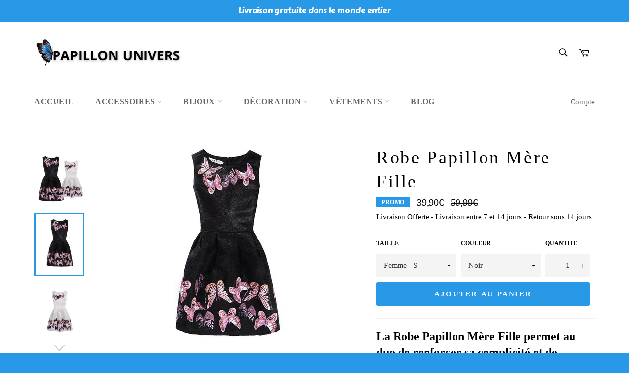

--- FILE ---
content_type: text/html; charset=utf-8
request_url: https://papillon-univers.com/products/robe-papillon-mere-fille
body_size: 26876
content:
<!doctype html>
<html class="no-js" lang="fr">
<head>
  
  <meta name="google-site-verification" content="Nm_0Vm_HZxAMo7qyx_hLnLe9_UBqeXYZ-Wq_hm92Xwc" />
  <meta name="p:domain_verify" content="a2c62c5dbf6297acd9033d5f5ea553a2"/>

  <meta charset="utf-8">
  <meta http-equiv="X-UA-Compatible" content="IE=edge,chrome=1">
  <meta name="viewport" content="width=device-width,initial-scale=1">
  <meta name="theme-color" content="#ffffff">

  
    <link rel="shortcut icon" href="//papillon-univers.com/cdn/shop/files/images-removebg-preview_32x32.png?v=1614313092" type="image/png">
  

  <link rel="canonical" href="https://papillon-univers.com/products/robe-papillon-mere-fille">
  <title>
  Robe Papillon Mère Fille | Papillon Univers
  </title>

  
    <meta name="description" content="La Robe Papillon Mère Fille permet au duo de renforcer sa complicité et de s&#39;habiller avec le même vêtement très élégant. ✅ Livraison standard offerte.">
  

  <!-- /snippets/social-meta-tags.liquid -->




<meta property="og:site_name" content="Papillon Univers">
<meta property="og:url" content="https://papillon-univers.com/products/robe-papillon-mere-fille">
<meta property="og:title" content="Robe Papillon Mère Fille | Papillon Univers">
<meta property="og:type" content="product">
<meta property="og:description" content="La Robe Papillon Mère Fille permet au duo de renforcer sa complicité et de s&#39;habiller avec le même vêtement très élégant. ✅ Livraison standard offerte.">

  <meta property="og:price:amount" content="34,90">
  <meta property="og:price:currency" content="EUR">

<meta property="og:image" content="http://papillon-univers.com/cdn/shop/products/RobePapillonMereFille_1200x1200.png?v=1612105265"><meta property="og:image" content="http://papillon-univers.com/cdn/shop/products/RobePapillonMereFillenoir_1200x1200.png?v=1612105276"><meta property="og:image" content="http://papillon-univers.com/cdn/shop/products/RobePapillonMereFilleblanc_1200x1200.png?v=1612105286">
<meta property="og:image:secure_url" content="https://papillon-univers.com/cdn/shop/products/RobePapillonMereFille_1200x1200.png?v=1612105265"><meta property="og:image:secure_url" content="https://papillon-univers.com/cdn/shop/products/RobePapillonMereFillenoir_1200x1200.png?v=1612105276"><meta property="og:image:secure_url" content="https://papillon-univers.com/cdn/shop/products/RobePapillonMereFilleblanc_1200x1200.png?v=1612105286">


<meta name="twitter:card" content="summary_large_image">
<meta name="twitter:title" content="Robe Papillon Mère Fille | Papillon Univers">
<meta name="twitter:description" content="La Robe Papillon Mère Fille permet au duo de renforcer sa complicité et de s&#39;habiller avec le même vêtement très élégant. ✅ Livraison standard offerte.">


  <script>
    document.documentElement.className = document.documentElement.className.replace('no-js', 'js');
  </script>

  <link href="//papillon-univers.com/cdn/shop/t/2/assets/theme.scss.css?v=34659105263480483081696410276" rel="stylesheet" type="text/css" media="all" />

  <script>
    window.theme = window.theme || {};

    theme.strings = {
      stockAvailable: "1 restant",
      addToCart: "Ajouter au panier",
      soldOut: "Épuisé",
      unavailable: "Non disponible",
      noStockAvailable: "L\u0026#39;article n\u0026#39;a pu être ajouté à votre panier car il n\u0026#39;y en a pas assez en stock.",
      willNotShipUntil: "Sera expédié après [date]",
      willBeInStockAfter: "Sera en stock à compter de [date]",
      totalCartDiscount: "Vous économisez [savings]",
      addressError: "Vous ne trouvez pas cette adresse",
      addressNoResults: "Aucun résultat pour cette adresse",
      addressQueryLimit: "Vous avez dépassé la limite de Google utilisation de l'API. Envisager la mise à niveau à un \u003ca href=\"https:\/\/developers.google.com\/maps\/premium\/usage-limits\"\u003erégime spécial\u003c\/a\u003e.",
      authError: "Il y avait un problème authentifier votre compte Google Maps API.",
      slideNumber: "Faire glisser [slide_number], en cours"
    };
  </script>

  <script src="//papillon-univers.com/cdn/shop/t/2/assets/lazysizes.min.js?v=56045284683979784691605611835" async="async"></script>

  

  <script src="//papillon-univers.com/cdn/shop/t/2/assets/vendor.js?v=59352919779726365461605611837" defer="defer"></script>

  
    <script>
      window.theme = window.theme || {};
      theme.moneyFormat = "{{amount_with_comma_separator}}€";
    </script>
  

  <script src="//papillon-univers.com/cdn/shop/t/2/assets/theme.js?v=165313020723905619441605879822" defer="defer"></script>

  <script>window.performance && window.performance.mark && window.performance.mark('shopify.content_for_header.start');</script><meta name="google-site-verification" content="DLHmOQVjdFQZdAUnoVuMOjM573aZhUgFk0F9dfoykuE">
<meta id="shopify-digital-wallet" name="shopify-digital-wallet" content="/51432947903/digital_wallets/dialog">
<link rel="alternate" type="application/json+oembed" href="https://papillon-univers.com/products/robe-papillon-mere-fille.oembed">
<script async="async" src="/checkouts/internal/preloads.js?locale=fr-FR"></script>
<script id="shopify-features" type="application/json">{"accessToken":"e2b5a4132e56a641a0d0bae4df9bf2a8","betas":["rich-media-storefront-analytics"],"domain":"papillon-univers.com","predictiveSearch":true,"shopId":51432947903,"locale":"fr"}</script>
<script>var Shopify = Shopify || {};
Shopify.shop = "papillon-univers.myshopify.com";
Shopify.locale = "fr";
Shopify.currency = {"active":"EUR","rate":"1.0"};
Shopify.country = "FR";
Shopify.theme = {"name":"Venture","id":115868827839,"schema_name":"Venture","schema_version":"12.1.0","theme_store_id":775,"role":"main"};
Shopify.theme.handle = "null";
Shopify.theme.style = {"id":null,"handle":null};
Shopify.cdnHost = "papillon-univers.com/cdn";
Shopify.routes = Shopify.routes || {};
Shopify.routes.root = "/";</script>
<script type="module">!function(o){(o.Shopify=o.Shopify||{}).modules=!0}(window);</script>
<script>!function(o){function n(){var o=[];function n(){o.push(Array.prototype.slice.apply(arguments))}return n.q=o,n}var t=o.Shopify=o.Shopify||{};t.loadFeatures=n(),t.autoloadFeatures=n()}(window);</script>
<script id="shop-js-analytics" type="application/json">{"pageType":"product"}</script>
<script defer="defer" async type="module" src="//papillon-univers.com/cdn/shopifycloud/shop-js/modules/v2/client.init-shop-cart-sync_INwxTpsh.fr.esm.js"></script>
<script defer="defer" async type="module" src="//papillon-univers.com/cdn/shopifycloud/shop-js/modules/v2/chunk.common_YNAa1F1g.esm.js"></script>
<script type="module">
  await import("//papillon-univers.com/cdn/shopifycloud/shop-js/modules/v2/client.init-shop-cart-sync_INwxTpsh.fr.esm.js");
await import("//papillon-univers.com/cdn/shopifycloud/shop-js/modules/v2/chunk.common_YNAa1F1g.esm.js");

  window.Shopify.SignInWithShop?.initShopCartSync?.({"fedCMEnabled":true,"windoidEnabled":true});

</script>
<script>(function() {
  var isLoaded = false;
  function asyncLoad() {
    if (isLoaded) return;
    isLoaded = true;
    var urls = ["https:\/\/front.optimonk.com\/public\/137754\/shopify\/preload.js?shop=papillon-univers.myshopify.com","https:\/\/static.klaviyo.com\/onsite\/js\/QQhUPt\/klaviyo.js?company_id=QQhUPt\u0026shop=papillon-univers.myshopify.com","https:\/\/cdn.hextom.com\/js\/quickannouncementbar.js?shop=papillon-univers.myshopify.com"];
    for (var i = 0; i < urls.length; i++) {
      var s = document.createElement('script');
      s.type = 'text/javascript';
      s.async = true;
      s.src = urls[i];
      var x = document.getElementsByTagName('script')[0];
      x.parentNode.insertBefore(s, x);
    }
  };
  if(window.attachEvent) {
    window.attachEvent('onload', asyncLoad);
  } else {
    window.addEventListener('load', asyncLoad, false);
  }
})();</script>
<script id="__st">var __st={"a":51432947903,"offset":3600,"reqid":"bd4ec826-103b-4b91-b404-cd7833fb56a7-1768984904","pageurl":"papillon-univers.com\/products\/robe-papillon-mere-fille","u":"72fd7e7684e7","p":"product","rtyp":"product","rid":6293151252671};</script>
<script>window.ShopifyPaypalV4VisibilityTracking = true;</script>
<script id="captcha-bootstrap">!function(){'use strict';const t='contact',e='account',n='new_comment',o=[[t,t],['blogs',n],['comments',n],[t,'customer']],c=[[e,'customer_login'],[e,'guest_login'],[e,'recover_customer_password'],[e,'create_customer']],r=t=>t.map((([t,e])=>`form[action*='/${t}']:not([data-nocaptcha='true']) input[name='form_type'][value='${e}']`)).join(','),a=t=>()=>t?[...document.querySelectorAll(t)].map((t=>t.form)):[];function s(){const t=[...o],e=r(t);return a(e)}const i='password',u='form_key',d=['recaptcha-v3-token','g-recaptcha-response','h-captcha-response',i],f=()=>{try{return window.sessionStorage}catch{return}},m='__shopify_v',_=t=>t.elements[u];function p(t,e,n=!1){try{const o=window.sessionStorage,c=JSON.parse(o.getItem(e)),{data:r}=function(t){const{data:e,action:n}=t;return t[m]||n?{data:e,action:n}:{data:t,action:n}}(c);for(const[e,n]of Object.entries(r))t.elements[e]&&(t.elements[e].value=n);n&&o.removeItem(e)}catch(o){console.error('form repopulation failed',{error:o})}}const l='form_type',E='cptcha';function T(t){t.dataset[E]=!0}const w=window,h=w.document,L='Shopify',v='ce_forms',y='captcha';let A=!1;((t,e)=>{const n=(g='f06e6c50-85a8-45c8-87d0-21a2b65856fe',I='https://cdn.shopify.com/shopifycloud/storefront-forms-hcaptcha/ce_storefront_forms_captcha_hcaptcha.v1.5.2.iife.js',D={infoText:'Protégé par hCaptcha',privacyText:'Confidentialité',termsText:'Conditions'},(t,e,n)=>{const o=w[L][v],c=o.bindForm;if(c)return c(t,g,e,D).then(n);var r;o.q.push([[t,g,e,D],n]),r=I,A||(h.body.append(Object.assign(h.createElement('script'),{id:'captcha-provider',async:!0,src:r})),A=!0)});var g,I,D;w[L]=w[L]||{},w[L][v]=w[L][v]||{},w[L][v].q=[],w[L][y]=w[L][y]||{},w[L][y].protect=function(t,e){n(t,void 0,e),T(t)},Object.freeze(w[L][y]),function(t,e,n,w,h,L){const[v,y,A,g]=function(t,e,n){const i=e?o:[],u=t?c:[],d=[...i,...u],f=r(d),m=r(i),_=r(d.filter((([t,e])=>n.includes(e))));return[a(f),a(m),a(_),s()]}(w,h,L),I=t=>{const e=t.target;return e instanceof HTMLFormElement?e:e&&e.form},D=t=>v().includes(t);t.addEventListener('submit',(t=>{const e=I(t);if(!e)return;const n=D(e)&&!e.dataset.hcaptchaBound&&!e.dataset.recaptchaBound,o=_(e),c=g().includes(e)&&(!o||!o.value);(n||c)&&t.preventDefault(),c&&!n&&(function(t){try{if(!f())return;!function(t){const e=f();if(!e)return;const n=_(t);if(!n)return;const o=n.value;o&&e.removeItem(o)}(t);const e=Array.from(Array(32),(()=>Math.random().toString(36)[2])).join('');!function(t,e){_(t)||t.append(Object.assign(document.createElement('input'),{type:'hidden',name:u})),t.elements[u].value=e}(t,e),function(t,e){const n=f();if(!n)return;const o=[...t.querySelectorAll(`input[type='${i}']`)].map((({name:t})=>t)),c=[...d,...o],r={};for(const[a,s]of new FormData(t).entries())c.includes(a)||(r[a]=s);n.setItem(e,JSON.stringify({[m]:1,action:t.action,data:r}))}(t,e)}catch(e){console.error('failed to persist form',e)}}(e),e.submit())}));const S=(t,e)=>{t&&!t.dataset[E]&&(n(t,e.some((e=>e===t))),T(t))};for(const o of['focusin','change'])t.addEventListener(o,(t=>{const e=I(t);D(e)&&S(e,y())}));const B=e.get('form_key'),M=e.get(l),P=B&&M;t.addEventListener('DOMContentLoaded',(()=>{const t=y();if(P)for(const e of t)e.elements[l].value===M&&p(e,B);[...new Set([...A(),...v().filter((t=>'true'===t.dataset.shopifyCaptcha))])].forEach((e=>S(e,t)))}))}(h,new URLSearchParams(w.location.search),n,t,e,['guest_login'])})(!0,!0)}();</script>
<script integrity="sha256-4kQ18oKyAcykRKYeNunJcIwy7WH5gtpwJnB7kiuLZ1E=" data-source-attribution="shopify.loadfeatures" defer="defer" src="//papillon-univers.com/cdn/shopifycloud/storefront/assets/storefront/load_feature-a0a9edcb.js" crossorigin="anonymous"></script>
<script data-source-attribution="shopify.dynamic_checkout.dynamic.init">var Shopify=Shopify||{};Shopify.PaymentButton=Shopify.PaymentButton||{isStorefrontPortableWallets:!0,init:function(){window.Shopify.PaymentButton.init=function(){};var t=document.createElement("script");t.src="https://papillon-univers.com/cdn/shopifycloud/portable-wallets/latest/portable-wallets.fr.js",t.type="module",document.head.appendChild(t)}};
</script>
<script data-source-attribution="shopify.dynamic_checkout.buyer_consent">
  function portableWalletsHideBuyerConsent(e){var t=document.getElementById("shopify-buyer-consent"),n=document.getElementById("shopify-subscription-policy-button");t&&n&&(t.classList.add("hidden"),t.setAttribute("aria-hidden","true"),n.removeEventListener("click",e))}function portableWalletsShowBuyerConsent(e){var t=document.getElementById("shopify-buyer-consent"),n=document.getElementById("shopify-subscription-policy-button");t&&n&&(t.classList.remove("hidden"),t.removeAttribute("aria-hidden"),n.addEventListener("click",e))}window.Shopify?.PaymentButton&&(window.Shopify.PaymentButton.hideBuyerConsent=portableWalletsHideBuyerConsent,window.Shopify.PaymentButton.showBuyerConsent=portableWalletsShowBuyerConsent);
</script>
<script data-source-attribution="shopify.dynamic_checkout.cart.bootstrap">document.addEventListener("DOMContentLoaded",(function(){function t(){return document.querySelector("shopify-accelerated-checkout-cart, shopify-accelerated-checkout")}if(t())Shopify.PaymentButton.init();else{new MutationObserver((function(e,n){t()&&(Shopify.PaymentButton.init(),n.disconnect())})).observe(document.body,{childList:!0,subtree:!0})}}));
</script>

<script>window.performance && window.performance.mark && window.performance.mark('shopify.content_for_header.end');</script>
<script src="https://cdn.shopify.com/extensions/019bdab7-204d-79c1-9d23-f89b49b55f45/monk-free-gift-with-purchase-331/assets/mr-embed-1.js" type="text/javascript" defer="defer"></script>
<link href="https://monorail-edge.shopifysvc.com" rel="dns-prefetch">
<script>(function(){if ("sendBeacon" in navigator && "performance" in window) {try {var session_token_from_headers = performance.getEntriesByType('navigation')[0].serverTiming.find(x => x.name == '_s').description;} catch {var session_token_from_headers = undefined;}var session_cookie_matches = document.cookie.match(/_shopify_s=([^;]*)/);var session_token_from_cookie = session_cookie_matches && session_cookie_matches.length === 2 ? session_cookie_matches[1] : "";var session_token = session_token_from_headers || session_token_from_cookie || "";function handle_abandonment_event(e) {var entries = performance.getEntries().filter(function(entry) {return /monorail-edge.shopifysvc.com/.test(entry.name);});if (!window.abandonment_tracked && entries.length === 0) {window.abandonment_tracked = true;var currentMs = Date.now();var navigation_start = performance.timing.navigationStart;var payload = {shop_id: 51432947903,url: window.location.href,navigation_start,duration: currentMs - navigation_start,session_token,page_type: "product"};window.navigator.sendBeacon("https://monorail-edge.shopifysvc.com/v1/produce", JSON.stringify({schema_id: "online_store_buyer_site_abandonment/1.1",payload: payload,metadata: {event_created_at_ms: currentMs,event_sent_at_ms: currentMs}}));}}window.addEventListener('pagehide', handle_abandonment_event);}}());</script>
<script id="web-pixels-manager-setup">(function e(e,d,r,n,o){if(void 0===o&&(o={}),!Boolean(null===(a=null===(i=window.Shopify)||void 0===i?void 0:i.analytics)||void 0===a?void 0:a.replayQueue)){var i,a;window.Shopify=window.Shopify||{};var t=window.Shopify;t.analytics=t.analytics||{};var s=t.analytics;s.replayQueue=[],s.publish=function(e,d,r){return s.replayQueue.push([e,d,r]),!0};try{self.performance.mark("wpm:start")}catch(e){}var l=function(){var e={modern:/Edge?\/(1{2}[4-9]|1[2-9]\d|[2-9]\d{2}|\d{4,})\.\d+(\.\d+|)|Firefox\/(1{2}[4-9]|1[2-9]\d|[2-9]\d{2}|\d{4,})\.\d+(\.\d+|)|Chrom(ium|e)\/(9{2}|\d{3,})\.\d+(\.\d+|)|(Maci|X1{2}).+ Version\/(15\.\d+|(1[6-9]|[2-9]\d|\d{3,})\.\d+)([,.]\d+|)( \(\w+\)|)( Mobile\/\w+|) Safari\/|Chrome.+OPR\/(9{2}|\d{3,})\.\d+\.\d+|(CPU[ +]OS|iPhone[ +]OS|CPU[ +]iPhone|CPU IPhone OS|CPU iPad OS)[ +]+(15[._]\d+|(1[6-9]|[2-9]\d|\d{3,})[._]\d+)([._]\d+|)|Android:?[ /-](13[3-9]|1[4-9]\d|[2-9]\d{2}|\d{4,})(\.\d+|)(\.\d+|)|Android.+Firefox\/(13[5-9]|1[4-9]\d|[2-9]\d{2}|\d{4,})\.\d+(\.\d+|)|Android.+Chrom(ium|e)\/(13[3-9]|1[4-9]\d|[2-9]\d{2}|\d{4,})\.\d+(\.\d+|)|SamsungBrowser\/([2-9]\d|\d{3,})\.\d+/,legacy:/Edge?\/(1[6-9]|[2-9]\d|\d{3,})\.\d+(\.\d+|)|Firefox\/(5[4-9]|[6-9]\d|\d{3,})\.\d+(\.\d+|)|Chrom(ium|e)\/(5[1-9]|[6-9]\d|\d{3,})\.\d+(\.\d+|)([\d.]+$|.*Safari\/(?![\d.]+ Edge\/[\d.]+$))|(Maci|X1{2}).+ Version\/(10\.\d+|(1[1-9]|[2-9]\d|\d{3,})\.\d+)([,.]\d+|)( \(\w+\)|)( Mobile\/\w+|) Safari\/|Chrome.+OPR\/(3[89]|[4-9]\d|\d{3,})\.\d+\.\d+|(CPU[ +]OS|iPhone[ +]OS|CPU[ +]iPhone|CPU IPhone OS|CPU iPad OS)[ +]+(10[._]\d+|(1[1-9]|[2-9]\d|\d{3,})[._]\d+)([._]\d+|)|Android:?[ /-](13[3-9]|1[4-9]\d|[2-9]\d{2}|\d{4,})(\.\d+|)(\.\d+|)|Mobile Safari.+OPR\/([89]\d|\d{3,})\.\d+\.\d+|Android.+Firefox\/(13[5-9]|1[4-9]\d|[2-9]\d{2}|\d{4,})\.\d+(\.\d+|)|Android.+Chrom(ium|e)\/(13[3-9]|1[4-9]\d|[2-9]\d{2}|\d{4,})\.\d+(\.\d+|)|Android.+(UC? ?Browser|UCWEB|U3)[ /]?(15\.([5-9]|\d{2,})|(1[6-9]|[2-9]\d|\d{3,})\.\d+)\.\d+|SamsungBrowser\/(5\.\d+|([6-9]|\d{2,})\.\d+)|Android.+MQ{2}Browser\/(14(\.(9|\d{2,})|)|(1[5-9]|[2-9]\d|\d{3,})(\.\d+|))(\.\d+|)|K[Aa][Ii]OS\/(3\.\d+|([4-9]|\d{2,})\.\d+)(\.\d+|)/},d=e.modern,r=e.legacy,n=navigator.userAgent;return n.match(d)?"modern":n.match(r)?"legacy":"unknown"}(),u="modern"===l?"modern":"legacy",c=(null!=n?n:{modern:"",legacy:""})[u],f=function(e){return[e.baseUrl,"/wpm","/b",e.hashVersion,"modern"===e.buildTarget?"m":"l",".js"].join("")}({baseUrl:d,hashVersion:r,buildTarget:u}),m=function(e){var d=e.version,r=e.bundleTarget,n=e.surface,o=e.pageUrl,i=e.monorailEndpoint;return{emit:function(e){var a=e.status,t=e.errorMsg,s=(new Date).getTime(),l=JSON.stringify({metadata:{event_sent_at_ms:s},events:[{schema_id:"web_pixels_manager_load/3.1",payload:{version:d,bundle_target:r,page_url:o,status:a,surface:n,error_msg:t},metadata:{event_created_at_ms:s}}]});if(!i)return console&&console.warn&&console.warn("[Web Pixels Manager] No Monorail endpoint provided, skipping logging."),!1;try{return self.navigator.sendBeacon.bind(self.navigator)(i,l)}catch(e){}var u=new XMLHttpRequest;try{return u.open("POST",i,!0),u.setRequestHeader("Content-Type","text/plain"),u.send(l),!0}catch(e){return console&&console.warn&&console.warn("[Web Pixels Manager] Got an unhandled error while logging to Monorail."),!1}}}}({version:r,bundleTarget:l,surface:e.surface,pageUrl:self.location.href,monorailEndpoint:e.monorailEndpoint});try{o.browserTarget=l,function(e){var d=e.src,r=e.async,n=void 0===r||r,o=e.onload,i=e.onerror,a=e.sri,t=e.scriptDataAttributes,s=void 0===t?{}:t,l=document.createElement("script"),u=document.querySelector("head"),c=document.querySelector("body");if(l.async=n,l.src=d,a&&(l.integrity=a,l.crossOrigin="anonymous"),s)for(var f in s)if(Object.prototype.hasOwnProperty.call(s,f))try{l.dataset[f]=s[f]}catch(e){}if(o&&l.addEventListener("load",o),i&&l.addEventListener("error",i),u)u.appendChild(l);else{if(!c)throw new Error("Did not find a head or body element to append the script");c.appendChild(l)}}({src:f,async:!0,onload:function(){if(!function(){var e,d;return Boolean(null===(d=null===(e=window.Shopify)||void 0===e?void 0:e.analytics)||void 0===d?void 0:d.initialized)}()){var d=window.webPixelsManager.init(e)||void 0;if(d){var r=window.Shopify.analytics;r.replayQueue.forEach((function(e){var r=e[0],n=e[1],o=e[2];d.publishCustomEvent(r,n,o)})),r.replayQueue=[],r.publish=d.publishCustomEvent,r.visitor=d.visitor,r.initialized=!0}}},onerror:function(){return m.emit({status:"failed",errorMsg:"".concat(f," has failed to load")})},sri:function(e){var d=/^sha384-[A-Za-z0-9+/=]+$/;return"string"==typeof e&&d.test(e)}(c)?c:"",scriptDataAttributes:o}),m.emit({status:"loading"})}catch(e){m.emit({status:"failed",errorMsg:(null==e?void 0:e.message)||"Unknown error"})}}})({shopId: 51432947903,storefrontBaseUrl: "https://papillon-univers.com",extensionsBaseUrl: "https://extensions.shopifycdn.com/cdn/shopifycloud/web-pixels-manager",monorailEndpoint: "https://monorail-edge.shopifysvc.com/unstable/produce_batch",surface: "storefront-renderer",enabledBetaFlags: ["2dca8a86"],webPixelsConfigList: [{"id":"3973382476","configuration":"{\"accountID\":\"137754\"}","eventPayloadVersion":"v1","runtimeContext":"STRICT","scriptVersion":"e9702cc0fbdd9453d46c7ca8e2f5a5f4","type":"APP","apiClientId":956606,"privacyPurposes":[],"dataSharingAdjustments":{"protectedCustomerApprovalScopes":[]}},{"id":"1136591180","configuration":"{\"config\":\"{\\\"pixel_id\\\":\\\"GT-M3SMMKT2\\\",\\\"target_country\\\":\\\"FR\\\",\\\"gtag_events\\\":[{\\\"type\\\":\\\"purchase\\\",\\\"action_label\\\":\\\"MC-DG59YEZRKC\\\"},{\\\"type\\\":\\\"page_view\\\",\\\"action_label\\\":\\\"MC-DG59YEZRKC\\\"},{\\\"type\\\":\\\"view_item\\\",\\\"action_label\\\":\\\"MC-DG59YEZRKC\\\"}],\\\"enable_monitoring_mode\\\":false}\"}","eventPayloadVersion":"v1","runtimeContext":"OPEN","scriptVersion":"b2a88bafab3e21179ed38636efcd8a93","type":"APP","apiClientId":1780363,"privacyPurposes":[],"dataSharingAdjustments":{"protectedCustomerApprovalScopes":["read_customer_address","read_customer_email","read_customer_name","read_customer_personal_data","read_customer_phone"]}},{"id":"shopify-app-pixel","configuration":"{}","eventPayloadVersion":"v1","runtimeContext":"STRICT","scriptVersion":"0450","apiClientId":"shopify-pixel","type":"APP","privacyPurposes":["ANALYTICS","MARKETING"]},{"id":"shopify-custom-pixel","eventPayloadVersion":"v1","runtimeContext":"LAX","scriptVersion":"0450","apiClientId":"shopify-pixel","type":"CUSTOM","privacyPurposes":["ANALYTICS","MARKETING"]}],isMerchantRequest: false,initData: {"shop":{"name":"Papillon Univers","paymentSettings":{"currencyCode":"EUR"},"myshopifyDomain":"papillon-univers.myshopify.com","countryCode":"FR","storefrontUrl":"https:\/\/papillon-univers.com"},"customer":null,"cart":null,"checkout":null,"productVariants":[{"price":{"amount":34.9,"currencyCode":"EUR"},"product":{"title":"Robe Papillon Mère Fille","vendor":"Papillon Univers","id":"6293151252671","untranslatedTitle":"Robe Papillon Mère Fille","url":"\/products\/robe-papillon-mere-fille","type":"robe"},"id":"38078896636095","image":{"src":"\/\/papillon-univers.com\/cdn\/shop\/products\/RobePapillonMereFillenoir.png?v=1612105276"},"sku":"","title":"Enfant - 6 ans \/ Noir","untranslatedTitle":"Enfant - 6 ans \/ Noir"},{"price":{"amount":34.9,"currencyCode":"EUR"},"product":{"title":"Robe Papillon Mère Fille","vendor":"Papillon Univers","id":"6293151252671","untranslatedTitle":"Robe Papillon Mère Fille","url":"\/products\/robe-papillon-mere-fille","type":"robe"},"id":"38078896668863","image":{"src":"\/\/papillon-univers.com\/cdn\/shop\/products\/RobePapillonMereFilleblanc.png?v=1612105286"},"sku":"","title":"Enfant - 6 ans \/ Blanc","untranslatedTitle":"Enfant - 6 ans \/ Blanc"},{"price":{"amount":34.9,"currencyCode":"EUR"},"product":{"title":"Robe Papillon Mère Fille","vendor":"Papillon Univers","id":"6293151252671","untranslatedTitle":"Robe Papillon Mère Fille","url":"\/products\/robe-papillon-mere-fille","type":"robe"},"id":"38078896701631","image":{"src":"\/\/papillon-univers.com\/cdn\/shop\/products\/RobePapillonMereFillenoir.png?v=1612105276"},"sku":"","title":"Enfant - 8 ans \/ Noir","untranslatedTitle":"Enfant - 8 ans \/ Noir"},{"price":{"amount":34.9,"currencyCode":"EUR"},"product":{"title":"Robe Papillon Mère Fille","vendor":"Papillon Univers","id":"6293151252671","untranslatedTitle":"Robe Papillon Mère Fille","url":"\/products\/robe-papillon-mere-fille","type":"robe"},"id":"38078896734399","image":{"src":"\/\/papillon-univers.com\/cdn\/shop\/products\/RobePapillonMereFilleblanc.png?v=1612105286"},"sku":"","title":"Enfant - 8 ans \/ Blanc","untranslatedTitle":"Enfant - 8 ans \/ Blanc"},{"price":{"amount":34.9,"currencyCode":"EUR"},"product":{"title":"Robe Papillon Mère Fille","vendor":"Papillon Univers","id":"6293151252671","untranslatedTitle":"Robe Papillon Mère Fille","url":"\/products\/robe-papillon-mere-fille","type":"robe"},"id":"38078896767167","image":{"src":"\/\/papillon-univers.com\/cdn\/shop\/products\/RobePapillonMereFillenoir.png?v=1612105276"},"sku":"","title":"Enfant - 10 ans \/ Noir","untranslatedTitle":"Enfant - 10 ans \/ Noir"},{"price":{"amount":34.9,"currencyCode":"EUR"},"product":{"title":"Robe Papillon Mère Fille","vendor":"Papillon Univers","id":"6293151252671","untranslatedTitle":"Robe Papillon Mère Fille","url":"\/products\/robe-papillon-mere-fille","type":"robe"},"id":"38078896799935","image":{"src":"\/\/papillon-univers.com\/cdn\/shop\/products\/RobePapillonMereFilleblanc.png?v=1612105286"},"sku":"","title":"Enfant - 10 ans \/ Blanc","untranslatedTitle":"Enfant - 10 ans \/ Blanc"},{"price":{"amount":34.9,"currencyCode":"EUR"},"product":{"title":"Robe Papillon Mère Fille","vendor":"Papillon Univers","id":"6293151252671","untranslatedTitle":"Robe Papillon Mère Fille","url":"\/products\/robe-papillon-mere-fille","type":"robe"},"id":"38078896832703","image":{"src":"\/\/papillon-univers.com\/cdn\/shop\/products\/RobePapillonMereFillenoir.png?v=1612105276"},"sku":"","title":"Enfant - 12 ans \/ Noir","untranslatedTitle":"Enfant - 12 ans \/ Noir"},{"price":{"amount":34.9,"currencyCode":"EUR"},"product":{"title":"Robe Papillon Mère Fille","vendor":"Papillon Univers","id":"6293151252671","untranslatedTitle":"Robe Papillon Mère Fille","url":"\/products\/robe-papillon-mere-fille","type":"robe"},"id":"38078896865471","image":{"src":"\/\/papillon-univers.com\/cdn\/shop\/products\/RobePapillonMereFilleblanc.png?v=1612105286"},"sku":"","title":"Enfant - 12 ans \/ Blanc","untranslatedTitle":"Enfant - 12 ans \/ Blanc"},{"price":{"amount":39.9,"currencyCode":"EUR"},"product":{"title":"Robe Papillon Mère Fille","vendor":"Papillon Univers","id":"6293151252671","untranslatedTitle":"Robe Papillon Mère Fille","url":"\/products\/robe-papillon-mere-fille","type":"robe"},"id":"38078896898239","image":{"src":"\/\/papillon-univers.com\/cdn\/shop\/products\/RobePapillonMereFillenoir.png?v=1612105276"},"sku":"","title":"Femme - S \/ Noir","untranslatedTitle":"Femme - S \/ Noir"},{"price":{"amount":39.9,"currencyCode":"EUR"},"product":{"title":"Robe Papillon Mère Fille","vendor":"Papillon Univers","id":"6293151252671","untranslatedTitle":"Robe Papillon Mère Fille","url":"\/products\/robe-papillon-mere-fille","type":"robe"},"id":"38078896931007","image":{"src":"\/\/papillon-univers.com\/cdn\/shop\/products\/RobePapillonMereFilleblanc.png?v=1612105286"},"sku":"","title":"Femme - S \/ Blanc","untranslatedTitle":"Femme - S \/ Blanc"},{"price":{"amount":39.9,"currencyCode":"EUR"},"product":{"title":"Robe Papillon Mère Fille","vendor":"Papillon Univers","id":"6293151252671","untranslatedTitle":"Robe Papillon Mère Fille","url":"\/products\/robe-papillon-mere-fille","type":"robe"},"id":"38078896963775","image":{"src":"\/\/papillon-univers.com\/cdn\/shop\/products\/RobePapillonMereFillenoir.png?v=1612105276"},"sku":"","title":"Femme - M \/ Noir","untranslatedTitle":"Femme - M \/ Noir"},{"price":{"amount":39.9,"currencyCode":"EUR"},"product":{"title":"Robe Papillon Mère Fille","vendor":"Papillon Univers","id":"6293151252671","untranslatedTitle":"Robe Papillon Mère Fille","url":"\/products\/robe-papillon-mere-fille","type":"robe"},"id":"38078896996543","image":{"src":"\/\/papillon-univers.com\/cdn\/shop\/products\/RobePapillonMereFilleblanc.png?v=1612105286"},"sku":"","title":"Femme - M \/ Blanc","untranslatedTitle":"Femme - M \/ Blanc"},{"price":{"amount":39.9,"currencyCode":"EUR"},"product":{"title":"Robe Papillon Mère Fille","vendor":"Papillon Univers","id":"6293151252671","untranslatedTitle":"Robe Papillon Mère Fille","url":"\/products\/robe-papillon-mere-fille","type":"robe"},"id":"38078897029311","image":{"src":"\/\/papillon-univers.com\/cdn\/shop\/products\/RobePapillonMereFillenoir.png?v=1612105276"},"sku":"","title":"Femme - L \/ Noir","untranslatedTitle":"Femme - L \/ Noir"},{"price":{"amount":39.9,"currencyCode":"EUR"},"product":{"title":"Robe Papillon Mère Fille","vendor":"Papillon Univers","id":"6293151252671","untranslatedTitle":"Robe Papillon Mère Fille","url":"\/products\/robe-papillon-mere-fille","type":"robe"},"id":"38078897062079","image":{"src":"\/\/papillon-univers.com\/cdn\/shop\/products\/RobePapillonMereFilleblanc.png?v=1612105286"},"sku":"","title":"Femme - L \/ Blanc","untranslatedTitle":"Femme - L \/ Blanc"},{"price":{"amount":39.9,"currencyCode":"EUR"},"product":{"title":"Robe Papillon Mère Fille","vendor":"Papillon Univers","id":"6293151252671","untranslatedTitle":"Robe Papillon Mère Fille","url":"\/products\/robe-papillon-mere-fille","type":"robe"},"id":"38078897094847","image":{"src":"\/\/papillon-univers.com\/cdn\/shop\/products\/RobePapillonMereFillenoir.png?v=1612105276"},"sku":"","title":"Femme - XL \/ Noir","untranslatedTitle":"Femme - XL \/ Noir"},{"price":{"amount":39.9,"currencyCode":"EUR"},"product":{"title":"Robe Papillon Mère Fille","vendor":"Papillon Univers","id":"6293151252671","untranslatedTitle":"Robe Papillon Mère Fille","url":"\/products\/robe-papillon-mere-fille","type":"robe"},"id":"38078897127615","image":{"src":"\/\/papillon-univers.com\/cdn\/shop\/products\/RobePapillonMereFilleblanc.png?v=1612105286"},"sku":"","title":"Femme - XL \/ Blanc","untranslatedTitle":"Femme - XL \/ Blanc"}],"purchasingCompany":null},},"https://papillon-univers.com/cdn","fcfee988w5aeb613cpc8e4bc33m6693e112",{"modern":"","legacy":""},{"shopId":"51432947903","storefrontBaseUrl":"https:\/\/papillon-univers.com","extensionBaseUrl":"https:\/\/extensions.shopifycdn.com\/cdn\/shopifycloud\/web-pixels-manager","surface":"storefront-renderer","enabledBetaFlags":"[\"2dca8a86\"]","isMerchantRequest":"false","hashVersion":"fcfee988w5aeb613cpc8e4bc33m6693e112","publish":"custom","events":"[[\"page_viewed\",{}],[\"product_viewed\",{\"productVariant\":{\"price\":{\"amount\":39.9,\"currencyCode\":\"EUR\"},\"product\":{\"title\":\"Robe Papillon Mère Fille\",\"vendor\":\"Papillon Univers\",\"id\":\"6293151252671\",\"untranslatedTitle\":\"Robe Papillon Mère Fille\",\"url\":\"\/products\/robe-papillon-mere-fille\",\"type\":\"robe\"},\"id\":\"38078896898239\",\"image\":{\"src\":\"\/\/papillon-univers.com\/cdn\/shop\/products\/RobePapillonMereFillenoir.png?v=1612105276\"},\"sku\":\"\",\"title\":\"Femme - S \/ Noir\",\"untranslatedTitle\":\"Femme - S \/ Noir\"}}]]"});</script><script>
  window.ShopifyAnalytics = window.ShopifyAnalytics || {};
  window.ShopifyAnalytics.meta = window.ShopifyAnalytics.meta || {};
  window.ShopifyAnalytics.meta.currency = 'EUR';
  var meta = {"product":{"id":6293151252671,"gid":"gid:\/\/shopify\/Product\/6293151252671","vendor":"Papillon Univers","type":"robe","handle":"robe-papillon-mere-fille","variants":[{"id":38078896636095,"price":3490,"name":"Robe Papillon Mère Fille - Enfant - 6 ans \/ Noir","public_title":"Enfant - 6 ans \/ Noir","sku":""},{"id":38078896668863,"price":3490,"name":"Robe Papillon Mère Fille - Enfant - 6 ans \/ Blanc","public_title":"Enfant - 6 ans \/ Blanc","sku":""},{"id":38078896701631,"price":3490,"name":"Robe Papillon Mère Fille - Enfant - 8 ans \/ Noir","public_title":"Enfant - 8 ans \/ Noir","sku":""},{"id":38078896734399,"price":3490,"name":"Robe Papillon Mère Fille - Enfant - 8 ans \/ Blanc","public_title":"Enfant - 8 ans \/ Blanc","sku":""},{"id":38078896767167,"price":3490,"name":"Robe Papillon Mère Fille - Enfant - 10 ans \/ Noir","public_title":"Enfant - 10 ans \/ Noir","sku":""},{"id":38078896799935,"price":3490,"name":"Robe Papillon Mère Fille - Enfant - 10 ans \/ Blanc","public_title":"Enfant - 10 ans \/ Blanc","sku":""},{"id":38078896832703,"price":3490,"name":"Robe Papillon Mère Fille - Enfant - 12 ans \/ Noir","public_title":"Enfant - 12 ans \/ Noir","sku":""},{"id":38078896865471,"price":3490,"name":"Robe Papillon Mère Fille - Enfant - 12 ans \/ Blanc","public_title":"Enfant - 12 ans \/ Blanc","sku":""},{"id":38078896898239,"price":3990,"name":"Robe Papillon Mère Fille - Femme - S \/ Noir","public_title":"Femme - S \/ Noir","sku":""},{"id":38078896931007,"price":3990,"name":"Robe Papillon Mère Fille - Femme - S \/ Blanc","public_title":"Femme - S \/ Blanc","sku":""},{"id":38078896963775,"price":3990,"name":"Robe Papillon Mère Fille - Femme - M \/ Noir","public_title":"Femme - M \/ Noir","sku":""},{"id":38078896996543,"price":3990,"name":"Robe Papillon Mère Fille - Femme - M \/ Blanc","public_title":"Femme - M \/ Blanc","sku":""},{"id":38078897029311,"price":3990,"name":"Robe Papillon Mère Fille - Femme - L \/ Noir","public_title":"Femme - L \/ Noir","sku":""},{"id":38078897062079,"price":3990,"name":"Robe Papillon Mère Fille - Femme - L \/ Blanc","public_title":"Femme - L \/ Blanc","sku":""},{"id":38078897094847,"price":3990,"name":"Robe Papillon Mère Fille - Femme - XL \/ Noir","public_title":"Femme - XL \/ Noir","sku":""},{"id":38078897127615,"price":3990,"name":"Robe Papillon Mère Fille - Femme - XL \/ Blanc","public_title":"Femme - XL \/ Blanc","sku":""}],"remote":false},"page":{"pageType":"product","resourceType":"product","resourceId":6293151252671,"requestId":"bd4ec826-103b-4b91-b404-cd7833fb56a7-1768984904"}};
  for (var attr in meta) {
    window.ShopifyAnalytics.meta[attr] = meta[attr];
  }
</script>
<script class="analytics">
  (function () {
    var customDocumentWrite = function(content) {
      var jquery = null;

      if (window.jQuery) {
        jquery = window.jQuery;
      } else if (window.Checkout && window.Checkout.$) {
        jquery = window.Checkout.$;
      }

      if (jquery) {
        jquery('body').append(content);
      }
    };

    var hasLoggedConversion = function(token) {
      if (token) {
        return document.cookie.indexOf('loggedConversion=' + token) !== -1;
      }
      return false;
    }

    var setCookieIfConversion = function(token) {
      if (token) {
        var twoMonthsFromNow = new Date(Date.now());
        twoMonthsFromNow.setMonth(twoMonthsFromNow.getMonth() + 2);

        document.cookie = 'loggedConversion=' + token + '; expires=' + twoMonthsFromNow;
      }
    }

    var trekkie = window.ShopifyAnalytics.lib = window.trekkie = window.trekkie || [];
    if (trekkie.integrations) {
      return;
    }
    trekkie.methods = [
      'identify',
      'page',
      'ready',
      'track',
      'trackForm',
      'trackLink'
    ];
    trekkie.factory = function(method) {
      return function() {
        var args = Array.prototype.slice.call(arguments);
        args.unshift(method);
        trekkie.push(args);
        return trekkie;
      };
    };
    for (var i = 0; i < trekkie.methods.length; i++) {
      var key = trekkie.methods[i];
      trekkie[key] = trekkie.factory(key);
    }
    trekkie.load = function(config) {
      trekkie.config = config || {};
      trekkie.config.initialDocumentCookie = document.cookie;
      var first = document.getElementsByTagName('script')[0];
      var script = document.createElement('script');
      script.type = 'text/javascript';
      script.onerror = function(e) {
        var scriptFallback = document.createElement('script');
        scriptFallback.type = 'text/javascript';
        scriptFallback.onerror = function(error) {
                var Monorail = {
      produce: function produce(monorailDomain, schemaId, payload) {
        var currentMs = new Date().getTime();
        var event = {
          schema_id: schemaId,
          payload: payload,
          metadata: {
            event_created_at_ms: currentMs,
            event_sent_at_ms: currentMs
          }
        };
        return Monorail.sendRequest("https://" + monorailDomain + "/v1/produce", JSON.stringify(event));
      },
      sendRequest: function sendRequest(endpointUrl, payload) {
        // Try the sendBeacon API
        if (window && window.navigator && typeof window.navigator.sendBeacon === 'function' && typeof window.Blob === 'function' && !Monorail.isIos12()) {
          var blobData = new window.Blob([payload], {
            type: 'text/plain'
          });

          if (window.navigator.sendBeacon(endpointUrl, blobData)) {
            return true;
          } // sendBeacon was not successful

        } // XHR beacon

        var xhr = new XMLHttpRequest();

        try {
          xhr.open('POST', endpointUrl);
          xhr.setRequestHeader('Content-Type', 'text/plain');
          xhr.send(payload);
        } catch (e) {
          console.log(e);
        }

        return false;
      },
      isIos12: function isIos12() {
        return window.navigator.userAgent.lastIndexOf('iPhone; CPU iPhone OS 12_') !== -1 || window.navigator.userAgent.lastIndexOf('iPad; CPU OS 12_') !== -1;
      }
    };
    Monorail.produce('monorail-edge.shopifysvc.com',
      'trekkie_storefront_load_errors/1.1',
      {shop_id: 51432947903,
      theme_id: 115868827839,
      app_name: "storefront",
      context_url: window.location.href,
      source_url: "//papillon-univers.com/cdn/s/trekkie.storefront.cd680fe47e6c39ca5d5df5f0a32d569bc48c0f27.min.js"});

        };
        scriptFallback.async = true;
        scriptFallback.src = '//papillon-univers.com/cdn/s/trekkie.storefront.cd680fe47e6c39ca5d5df5f0a32d569bc48c0f27.min.js';
        first.parentNode.insertBefore(scriptFallback, first);
      };
      script.async = true;
      script.src = '//papillon-univers.com/cdn/s/trekkie.storefront.cd680fe47e6c39ca5d5df5f0a32d569bc48c0f27.min.js';
      first.parentNode.insertBefore(script, first);
    };
    trekkie.load(
      {"Trekkie":{"appName":"storefront","development":false,"defaultAttributes":{"shopId":51432947903,"isMerchantRequest":null,"themeId":115868827839,"themeCityHash":"3239745183821014009","contentLanguage":"fr","currency":"EUR","eventMetadataId":"4618538e-91bd-438f-8f6b-b86547b70161"},"isServerSideCookieWritingEnabled":true,"monorailRegion":"shop_domain","enabledBetaFlags":["65f19447"]},"Session Attribution":{},"S2S":{"facebookCapiEnabled":false,"source":"trekkie-storefront-renderer","apiClientId":580111}}
    );

    var loaded = false;
    trekkie.ready(function() {
      if (loaded) return;
      loaded = true;

      window.ShopifyAnalytics.lib = window.trekkie;

      var originalDocumentWrite = document.write;
      document.write = customDocumentWrite;
      try { window.ShopifyAnalytics.merchantGoogleAnalytics.call(this); } catch(error) {};
      document.write = originalDocumentWrite;

      window.ShopifyAnalytics.lib.page(null,{"pageType":"product","resourceType":"product","resourceId":6293151252671,"requestId":"bd4ec826-103b-4b91-b404-cd7833fb56a7-1768984904","shopifyEmitted":true});

      var match = window.location.pathname.match(/checkouts\/(.+)\/(thank_you|post_purchase)/)
      var token = match? match[1]: undefined;
      if (!hasLoggedConversion(token)) {
        setCookieIfConversion(token);
        window.ShopifyAnalytics.lib.track("Viewed Product",{"currency":"EUR","variantId":38078896636095,"productId":6293151252671,"productGid":"gid:\/\/shopify\/Product\/6293151252671","name":"Robe Papillon Mère Fille - Enfant - 6 ans \/ Noir","price":"34.90","sku":"","brand":"Papillon Univers","variant":"Enfant - 6 ans \/ Noir","category":"robe","nonInteraction":true,"remote":false},undefined,undefined,{"shopifyEmitted":true});
      window.ShopifyAnalytics.lib.track("monorail:\/\/trekkie_storefront_viewed_product\/1.1",{"currency":"EUR","variantId":38078896636095,"productId":6293151252671,"productGid":"gid:\/\/shopify\/Product\/6293151252671","name":"Robe Papillon Mère Fille - Enfant - 6 ans \/ Noir","price":"34.90","sku":"","brand":"Papillon Univers","variant":"Enfant - 6 ans \/ Noir","category":"robe","nonInteraction":true,"remote":false,"referer":"https:\/\/papillon-univers.com\/products\/robe-papillon-mere-fille"});
      }
    });


        var eventsListenerScript = document.createElement('script');
        eventsListenerScript.async = true;
        eventsListenerScript.src = "//papillon-univers.com/cdn/shopifycloud/storefront/assets/shop_events_listener-3da45d37.js";
        document.getElementsByTagName('head')[0].appendChild(eventsListenerScript);

})();</script>
<script
  defer
  src="https://papillon-univers.com/cdn/shopifycloud/perf-kit/shopify-perf-kit-3.0.4.min.js"
  data-application="storefront-renderer"
  data-shop-id="51432947903"
  data-render-region="gcp-us-east1"
  data-page-type="product"
  data-theme-instance-id="115868827839"
  data-theme-name="Venture"
  data-theme-version="12.1.0"
  data-monorail-region="shop_domain"
  data-resource-timing-sampling-rate="10"
  data-shs="true"
  data-shs-beacon="true"
  data-shs-export-with-fetch="true"
  data-shs-logs-sample-rate="1"
  data-shs-beacon-endpoint="https://papillon-univers.com/api/collect"
></script>
</head>

<body class="template-product" >

  <a class="in-page-link visually-hidden skip-link" href="#MainContent">
    Passer au contenu
  </a>

  <div id="shopify-section-header" class="shopify-section"><style>
.site-header__logo img {
  max-width: 300px;
}
</style>

<div id="NavDrawer" class="drawer drawer--left">
  <div class="drawer__inner">
    <form action="/search" method="get" class="drawer__search" role="search">
      <input type="search" name="q" placeholder="Recherche" aria-label="Recherche" class="drawer__search-input">

      <button type="submit" class="text-link drawer__search-submit">
        <svg aria-hidden="true" focusable="false" role="presentation" class="icon icon-search" viewBox="0 0 32 32"><path fill="#444" d="M21.839 18.771a10.012 10.012 0 0 0 1.57-5.39c0-5.548-4.493-10.048-10.034-10.048-5.548 0-10.041 4.499-10.041 10.048s4.493 10.048 10.034 10.048c2.012 0 3.886-.594 5.456-1.61l.455-.317 7.165 7.165 2.223-2.263-7.158-7.165.33-.468zM18.995 7.767c1.498 1.498 2.322 3.49 2.322 5.608s-.825 4.11-2.322 5.608c-1.498 1.498-3.49 2.322-5.608 2.322s-4.11-.825-5.608-2.322c-1.498-1.498-2.322-3.49-2.322-5.608s.825-4.11 2.322-5.608c1.498-1.498 3.49-2.322 5.608-2.322s4.11.825 5.608 2.322z"/></svg>
        <span class="icon__fallback-text">Recherche</span>
      </button>
    </form>
    <ul class="drawer__nav">
      
        

        
          <li class="drawer__nav-item">
            <a href="/"
              class="drawer__nav-link drawer__nav-link--top-level"
              
            >
              Accueil
            </a>
          </li>
        
      
        

        
          <li class="drawer__nav-item">
            <div class="drawer__nav-has-sublist">
              <a href="/collections/accessoires-papillon"
                class="drawer__nav-link drawer__nav-link--top-level drawer__nav-link--split"
                id="DrawerLabel-accessoires"
                
              >
                Accessoires
              </a>
              <button type="button" aria-controls="DrawerLinklist-accessoires" class="text-link drawer__nav-toggle-btn drawer__meganav-toggle" aria-label="Accessoires Menu" aria-expanded="false">
                <span class="drawer__nav-toggle--open">
                  <svg aria-hidden="true" focusable="false" role="presentation" class="icon icon-plus" viewBox="0 0 22 21"><path d="M12 11.5h9.5v-2H12V0h-2v9.5H.5v2H10V21h2v-9.5z" fill="#000" fill-rule="evenodd"/></svg>
                </span>
                <span class="drawer__nav-toggle--close">
                  <svg aria-hidden="true" focusable="false" role="presentation" class="icon icon--wide icon-minus" viewBox="0 0 22 3"><path fill="#000" d="M21.5.5v2H.5v-2z" fill-rule="evenodd"/></svg>
                </span>
              </button>
            </div>

            <div class="meganav meganav--drawer" id="DrawerLinklist-accessoires" aria-labelledby="DrawerLabel-accessoires" role="navigation">
              <ul class="meganav__nav">
                <div class="grid grid--no-gutters meganav__scroller meganav__scroller--has-list">
  <div class="grid__item meganav__list">
    
      <li class="drawer__nav-item">
        
          <a href="/collections/barrette-papillon" 
            class="drawer__nav-link meganav__link"
            
          >
            Barrette
          </a>
        
      </li>
    
      <li class="drawer__nav-item">
        
          <a href="/collections/cartable-papillon" 
            class="drawer__nav-link meganav__link"
            
          >
            Cartable
          </a>
        
      </li>
    
      <li class="drawer__nav-item">
        
          <a href="/collections/tapis-de-souris-papillon" 
            class="drawer__nav-link meganav__link"
            
          >
            Tapis de Souris
          </a>
        
      </li>
    
      <li class="drawer__nav-item">
        
          <a href="/collections/tapis-de-yoga-papillon" 
            class="drawer__nav-link meganav__link"
            
          >
            Tapis de Yoga
          </a>
        
      </li>
    
      <li class="drawer__nav-item">
        
          <a href="/collections/tatouage-papillon" 
            class="drawer__nav-link meganav__link"
            
          >
            Tatouage Papillon
          </a>
        
      </li>
    
  </div>
</div>

              </ul>
            </div>
          </li>
        
      
        

        
          <li class="drawer__nav-item">
            <div class="drawer__nav-has-sublist">
              <a href="/collections/bijou-papillon"
                class="drawer__nav-link drawer__nav-link--top-level drawer__nav-link--split"
                id="DrawerLabel-bijoux"
                
              >
                Bijoux
              </a>
              <button type="button" aria-controls="DrawerLinklist-bijoux" class="text-link drawer__nav-toggle-btn drawer__meganav-toggle" aria-label="Bijoux Menu" aria-expanded="false">
                <span class="drawer__nav-toggle--open">
                  <svg aria-hidden="true" focusable="false" role="presentation" class="icon icon-plus" viewBox="0 0 22 21"><path d="M12 11.5h9.5v-2H12V0h-2v9.5H.5v2H10V21h2v-9.5z" fill="#000" fill-rule="evenodd"/></svg>
                </span>
                <span class="drawer__nav-toggle--close">
                  <svg aria-hidden="true" focusable="false" role="presentation" class="icon icon--wide icon-minus" viewBox="0 0 22 3"><path fill="#000" d="M21.5.5v2H.5v-2z" fill-rule="evenodd"/></svg>
                </span>
              </button>
            </div>

            <div class="meganav meganav--drawer" id="DrawerLinklist-bijoux" aria-labelledby="DrawerLabel-bijoux" role="navigation">
              <ul class="meganav__nav">
                <div class="grid grid--no-gutters meganav__scroller meganav__scroller--has-list">
  <div class="grid__item meganav__list">
    
      <li class="drawer__nav-item">
        
          <a href="/collections/bague-papillon" 
            class="drawer__nav-link meganav__link"
            
          >
            Bague
          </a>
        
      </li>
    
      <li class="drawer__nav-item">
        
          <a href="/collections/boucles-d-oreilles-papillon" 
            class="drawer__nav-link meganav__link"
            
          >
            Boucles d&#39;Oreilles
          </a>
        
      </li>
    
      <li class="drawer__nav-item">
        
          <a href="/collections/bracelet-papillon" 
            class="drawer__nav-link meganav__link"
            
          >
            Bracelet
          </a>
        
      </li>
    
      <li class="drawer__nav-item">
        
          <a href="/collections/broche-papillon" 
            class="drawer__nav-link meganav__link"
            
          >
            Broche
          </a>
        
      </li>
    
      <li class="drawer__nav-item">
        
          <a href="/collections/collier-papillon" 
            class="drawer__nav-link meganav__link"
            
          >
            Collier
          </a>
        
      </li>
    
      <li class="drawer__nav-item">
        
          <a href="/collections/montre-papillon" 
            class="drawer__nav-link meganav__link"
            
          >
            Montre
          </a>
        
      </li>
    
      <li class="drawer__nav-item">
        
          <a href="/collections/pendentif-papillon" 
            class="drawer__nav-link meganav__link"
            
          >
            Pendentif
          </a>
        
      </li>
    
      <li class="drawer__nav-item">
        
          <a href="/collections/parure-bijoux-papillon" 
            class="drawer__nav-link meganav__link"
            
          >
            Parure
          </a>
        
      </li>
    
  </div>
</div>

              </ul>
            </div>
          </li>
        
      
        

        
          <li class="drawer__nav-item">
            <div class="drawer__nav-has-sublist">
              <a href="/collections/decoration-papillon"
                class="drawer__nav-link drawer__nav-link--top-level drawer__nav-link--split"
                id="DrawerLabel-decoration"
                
              >
                Décoration
              </a>
              <button type="button" aria-controls="DrawerLinklist-decoration" class="text-link drawer__nav-toggle-btn drawer__meganav-toggle" aria-label="Décoration Menu" aria-expanded="false">
                <span class="drawer__nav-toggle--open">
                  <svg aria-hidden="true" focusable="false" role="presentation" class="icon icon-plus" viewBox="0 0 22 21"><path d="M12 11.5h9.5v-2H12V0h-2v9.5H.5v2H10V21h2v-9.5z" fill="#000" fill-rule="evenodd"/></svg>
                </span>
                <span class="drawer__nav-toggle--close">
                  <svg aria-hidden="true" focusable="false" role="presentation" class="icon icon--wide icon-minus" viewBox="0 0 22 3"><path fill="#000" d="M21.5.5v2H.5v-2z" fill-rule="evenodd"/></svg>
                </span>
              </button>
            </div>

            <div class="meganav meganav--drawer" id="DrawerLinklist-decoration" aria-labelledby="DrawerLabel-decoration" role="navigation">
              <ul class="meganav__nav">
                <div class="grid grid--no-gutters meganav__scroller meganav__scroller--has-list">
  <div class="grid__item meganav__list">
    
      <li class="drawer__nav-item">
        
          <a href="/collections/cadre-papillon" 
            class="drawer__nav-link meganav__link"
            
          >
            Cadre
          </a>
        
      </li>
    
      <li class="drawer__nav-item">
        
          <a href="/collections/coussin-papillon" 
            class="drawer__nav-link meganav__link"
            
          >
            Coussin
          </a>
        
      </li>
    
      <li class="drawer__nav-item">
        
          <a href="/collections/housse-de-couette-papillon" 
            class="drawer__nav-link meganav__link"
            
          >
            Housse de Couette
          </a>
        
      </li>
    
      <li class="drawer__nav-item">
        
          <a href="/collections/lampe-papillon" 
            class="drawer__nav-link meganav__link"
            
          >
            Lampe
          </a>
        
      </li>
    
      <li class="drawer__nav-item">
        
          <a href="/collections/papier-peint-papillon" 
            class="drawer__nav-link meganav__link"
            
          >
            Papier Peint
          </a>
        
      </li>
    
      <li class="drawer__nav-item">
        
          <a href="/collections/stickers-muraux-papillon" 
            class="drawer__nav-link meganav__link"
            
          >
            Stickers Muraux
          </a>
        
      </li>
    
      <li class="drawer__nav-item">
        
          <a href="/collections/tapis-papillon" 
            class="drawer__nav-link meganav__link"
            
          >
            Tapis
          </a>
        
      </li>
    
  </div>
</div>

              </ul>
            </div>
          </li>
        
      
        

        
          <li class="drawer__nav-item">
            <div class="drawer__nav-has-sublist">
              <a href="/collections/vetements-papillon"
                class="drawer__nav-link drawer__nav-link--top-level drawer__nav-link--split"
                id="DrawerLabel-vetements"
                
              >
                Vêtements
              </a>
              <button type="button" aria-controls="DrawerLinklist-vetements" class="text-link drawer__nav-toggle-btn drawer__meganav-toggle" aria-label="Vêtements Menu" aria-expanded="false">
                <span class="drawer__nav-toggle--open">
                  <svg aria-hidden="true" focusable="false" role="presentation" class="icon icon-plus" viewBox="0 0 22 21"><path d="M12 11.5h9.5v-2H12V0h-2v9.5H.5v2H10V21h2v-9.5z" fill="#000" fill-rule="evenodd"/></svg>
                </span>
                <span class="drawer__nav-toggle--close">
                  <svg aria-hidden="true" focusable="false" role="presentation" class="icon icon--wide icon-minus" viewBox="0 0 22 3"><path fill="#000" d="M21.5.5v2H.5v-2z" fill-rule="evenodd"/></svg>
                </span>
              </button>
            </div>

            <div class="meganav meganav--drawer" id="DrawerLinklist-vetements" aria-labelledby="DrawerLabel-vetements" role="navigation">
              <ul class="meganav__nav">
                <div class="grid grid--no-gutters meganav__scroller meganav__scroller--has-list">
  <div class="grid__item meganav__list">
    
      <li class="drawer__nav-item">
        
          <a href="/collections/bob-papillon" 
            class="drawer__nav-link meganav__link"
            
          >
            Bob
          </a>
        
      </li>
    
      <li class="drawer__nav-item">
        
          <a href="/collections/deguisement-papillon" 
            class="drawer__nav-link meganav__link"
            
          >
            Déguisement
          </a>
        
      </li>
    
      <li class="drawer__nav-item">
        
          <a href="/collections/jean-papillon" 
            class="drawer__nav-link meganav__link"
            
          >
            Jean
          </a>
        
      </li>
    
      <li class="drawer__nav-item">
        
          <a href="/collections/maillot-de-bain-papillon" 
            class="drawer__nav-link meganav__link"
            
          >
            Maillot de Bain
          </a>
        
      </li>
    
      <li class="drawer__nav-item">
        
          <a href="/collections/robe-papillon" 
            class="drawer__nav-link meganav__link"
            
          >
            Robe
          </a>
        
      </li>
    
      <li class="drawer__nav-item">
        
          <a href="/collections/string-papillon" 
            class="drawer__nav-link meganav__link"
            
          >
            String
          </a>
        
      </li>
    
      <li class="drawer__nav-item">
        
          <a href="/collections/sweat-papillon" 
            class="drawer__nav-link meganav__link"
            
          >
            Sweat 
          </a>
        
      </li>
    
      <li class="drawer__nav-item">
        
          <a href="/collections/t-shirt-papillon" 
            class="drawer__nav-link meganav__link"
            
          >
            T-Shirt
          </a>
        
      </li>
    
  </div>
</div>

              </ul>
            </div>
          </li>
        
      
        

        
          <li class="drawer__nav-item">
            <a href="/blogs/tout-savoir-sur-le-papillon"
              class="drawer__nav-link drawer__nav-link--top-level"
              
            >
              Blog
            </a>
          </li>
        
      

      
        
          <li class="drawer__nav-item">
            <a href="/account/login" class="drawer__nav-link drawer__nav-link--top-level">
              Compte
            </a>
          </li>
        
      
    </ul>
  </div>
</div>

<header class="site-header page-element is-moved-by-drawer" role="banner" data-section-id="header" data-section-type="header">
  <div class="site-header__upper page-width">
    <div class="grid grid--table">
      <div class="grid__item small--one-quarter medium-up--hide">
        <button type="button" class="text-link site-header__link js-drawer-open-left">
          <span class="site-header__menu-toggle--open">
            <svg aria-hidden="true" focusable="false" role="presentation" class="icon icon-hamburger" viewBox="0 0 32 32"><path fill="#444" d="M4.889 14.958h22.222v2.222H4.889v-2.222zM4.889 8.292h22.222v2.222H4.889V8.292zM4.889 21.625h22.222v2.222H4.889v-2.222z"/></svg>
          </span>
          <span class="site-header__menu-toggle--close">
            <svg aria-hidden="true" focusable="false" role="presentation" class="icon icon-close" viewBox="0 0 32 32"><path fill="#444" d="M25.313 8.55l-1.862-1.862-7.45 7.45-7.45-7.45L6.689 8.55l7.45 7.45-7.45 7.45 1.862 1.862 7.45-7.45 7.45 7.45 1.862-1.862-7.45-7.45z"/></svg>
          </span>
          <span class="icon__fallback-text">Navigation</span>
        </button>
      </div>
      <div class="grid__item small--one-half medium-up--two-thirds small--text-center">
        
          <div class="site-header__logo h1" itemscope itemtype="http://schema.org/Organization">
        
          
            
            <a href="/" itemprop="url" class="site-header__logo-link">
              <img src="//papillon-univers.com/cdn/shop/files/PAPILLON_UNIVERS_8803ffb8-0615-472e-9e2e-edb3c93eed54_300x.png?v=1614313077"
                   srcset="//papillon-univers.com/cdn/shop/files/PAPILLON_UNIVERS_8803ffb8-0615-472e-9e2e-edb3c93eed54_300x.png?v=1614313077 1x, //papillon-univers.com/cdn/shop/files/PAPILLON_UNIVERS_8803ffb8-0615-472e-9e2e-edb3c93eed54_300x@2x.png?v=1614313077 2x"
                   alt="Papillon Univers"
                   itemprop="logo">
            </a>
          
        
          </div>
        
      </div>

      <div class="grid__item small--one-quarter medium-up--one-third text-right">
        <div id="SiteNavSearchCart" class="site-header__search-cart-wrapper">
          <form action="/search" method="get" class="site-header__search small--hide" role="search">
            
              <label for="SiteNavSearch" class="visually-hidden">Recherche</label>
              <input type="search" name="q" id="SiteNavSearch" placeholder="Recherche" aria-label="Recherche" class="site-header__search-input">

            <button type="submit" class="text-link site-header__link site-header__search-submit">
              <svg aria-hidden="true" focusable="false" role="presentation" class="icon icon-search" viewBox="0 0 32 32"><path fill="#444" d="M21.839 18.771a10.012 10.012 0 0 0 1.57-5.39c0-5.548-4.493-10.048-10.034-10.048-5.548 0-10.041 4.499-10.041 10.048s4.493 10.048 10.034 10.048c2.012 0 3.886-.594 5.456-1.61l.455-.317 7.165 7.165 2.223-2.263-7.158-7.165.33-.468zM18.995 7.767c1.498 1.498 2.322 3.49 2.322 5.608s-.825 4.11-2.322 5.608c-1.498 1.498-3.49 2.322-5.608 2.322s-4.11-.825-5.608-2.322c-1.498-1.498-2.322-3.49-2.322-5.608s.825-4.11 2.322-5.608c1.498-1.498 3.49-2.322 5.608-2.322s4.11.825 5.608 2.322z"/></svg>
              <span class="icon__fallback-text">Recherche</span>
            </button>
          </form>

          <a href="/cart" class="site-header__link site-header__cart">
            <svg aria-hidden="true" focusable="false" role="presentation" class="icon icon-cart" viewBox="0 0 31 32"><path d="M14.568 25.629c-1.222 0-2.111.889-2.111 2.111 0 1.111 1 2.111 2.111 2.111 1.222 0 2.111-.889 2.111-2.111s-.889-2.111-2.111-2.111zm10.22 0c-1.222 0-2.111.889-2.111 2.111 0 1.111 1 2.111 2.111 2.111 1.222 0 2.111-.889 2.111-2.111s-.889-2.111-2.111-2.111zm2.555-3.777H12.457L7.347 7.078c-.222-.333-.555-.667-1-.667H1.792c-.667 0-1.111.444-1.111 1s.444 1 1.111 1h3.777l5.11 14.885c.111.444.555.666 1 .666h15.663c.555 0 1.111-.444 1.111-1 0-.666-.555-1.111-1.111-1.111zm2.333-11.442l-18.44-1.555h-.111c-.555 0-.777.333-.667.889l3.222 9.22c.222.555.889 1 1.444 1h13.441c.555 0 1.111-.444 1.222-1l.778-7.443c.111-.555-.333-1.111-.889-1.111zm-2 7.443H15.568l-2.333-6.776 15.108 1.222-.666 5.554z"/></svg>
            <span class="icon__fallback-text">Panier</span>
            <span class="site-header__cart-indicator hide"></span>
          </a>
        </div>
      </div>
    </div>
  </div>

  <div id="StickNavWrapper">
    <div id="StickyBar" class="sticky">
      <nav class="nav-bar small--hide" role="navigation" id="StickyNav">
        <div class="page-width">
          <div class="grid grid--table">
            <div class="grid__item four-fifths" id="SiteNavParent">
              <button type="button" class="hide text-link site-nav__link site-nav__link--compressed js-drawer-open-left" id="SiteNavCompressed">
                <svg aria-hidden="true" focusable="false" role="presentation" class="icon icon-hamburger" viewBox="0 0 32 32"><path fill="#444" d="M4.889 14.958h22.222v2.222H4.889v-2.222zM4.889 8.292h22.222v2.222H4.889V8.292zM4.889 21.625h22.222v2.222H4.889v-2.222z"/></svg>
                <span class="site-nav__link-menu-label">Menu</span>
                <span class="icon__fallback-text">Navigation</span>
              </button>
              <ul class="site-nav list--inline" id="SiteNav">
                
                  

                  
                  
                  
                  

                  

                  
                  

                  
                    <li class="site-nav__item">
                      <a href="/" class="site-nav__link">
                        Accueil
                      </a>
                    </li>
                  
                
                  

                  
                  
                  
                  

                  

                  
                  

                  
                    <li class="site-nav__item" aria-haspopup="true">
                      <a href="/collections/accessoires-papillon" class="site-nav__link site-nav__link-toggle" id="SiteNavLabel-accessoires" aria-controls="SiteNavLinklist-accessoires" aria-expanded="false">
                        Accessoires
                        <svg aria-hidden="true" focusable="false" role="presentation" class="icon icon-arrow-down" viewBox="0 0 32 32"><path fill="#444" d="M26.984 8.5l1.516 1.617L16 23.5 3.5 10.117 5.008 8.5 16 20.258z"/></svg>
                      </a>

                      <div class="site-nav__dropdown meganav site-nav__dropdown--second-level" id="SiteNavLinklist-accessoires" aria-labelledby="SiteNavLabel-accessoires" role="navigation">
                        <ul class="meganav__nav meganav__nav--collection page-width">
                          























<div class="grid grid--no-gutters meganav__scroller--has-list meganav__list--multiple-columns">
  <div class="grid__item meganav__list one-fifth">

    
      <h5 class="h1 meganav__title">Accessoires</h5>
    

    
      <li>
        <a href="/collections/accessoires-papillon" class="meganav__link">Tout</a>
      </li>
    

    
      
      

      

      <li class="site-nav__dropdown-container">
        
        
        
        

        
          <a href="/collections/barrette-papillon" class="meganav__link meganav__link--second-level">
            Barrette
          </a>
        
      </li>

      
      
        
        
      
        
        
      
        
        
      
        
        
      
        
        
      
    
      
      

      

      <li class="site-nav__dropdown-container">
        
        
        
        

        
          <a href="/collections/cartable-papillon" class="meganav__link meganav__link--second-level">
            Cartable
          </a>
        
      </li>

      
      
        
        
      
        
        
      
        
        
      
        
        
      
        
        
      
    
      
      

      

      <li class="site-nav__dropdown-container">
        
        
        
        

        
          <a href="/collections/tapis-de-souris-papillon" class="meganav__link meganav__link--second-level">
            Tapis de Souris
          </a>
        
      </li>

      
      
        
        
      
        
        
      
        
        
      
        
        
      
        
        
      
    
      
      

      

      <li class="site-nav__dropdown-container">
        
        
        
        

        
          <a href="/collections/tapis-de-yoga-papillon" class="meganav__link meganav__link--second-level">
            Tapis de Yoga
          </a>
        
      </li>

      
      
        
        
      
        
        
      
        
        
      
        
        
      
        
        
      
    
      
      

      

      <li class="site-nav__dropdown-container">
        
        
        
        

        
          <a href="/collections/tatouage-papillon" class="meganav__link meganav__link--second-level">
            Tatouage Papillon
          </a>
        
      </li>

      
      
        
        
      
        
        
      
        
        
      
        
        
      
        
        
      
    
  </div>

  
    <div class="grid__item one-fifth meganav__product">
      <!-- /snippets/product-card.liquid -->


<a href="/products/barrette-papillon-perles-et-strass" class="product-card">
  
  
  <div class="product-card__image-container">
    <div class="product-card__image-wrapper">
      <div class="product-card__image js" style="max-width: 235px;" data-image-id="23460523737279" data-image-with-placeholder-wrapper>
        <div style="padding-top:100.0%;">
          
          <img class="lazyload"
            data-src="//papillon-univers.com/cdn/shop/products/BarrettePapillonPerlesetStrass_{width}x.png?v=1610897067"
            data-widths="[100, 140, 180, 250, 305, 440, 610, 720, 930, 1080]"
            data-aspectratio="1.0"
            data-sizes="auto"
            data-parent-fit="contain"
            data-image
            alt="barrette papillon perle et ambre">
        </div>
        <div class="placeholder-background placeholder-background--animation" data-image-placeholder></div>
      </div>
      <noscript>
        <img src="//papillon-univers.com/cdn/shop/products/BarrettePapillonPerlesetStrass_480x480.png?v=1610897067" alt="barrette papillon perle et ambre" class="product-card__image">
      </noscript>
    </div>
  </div>
  <div class="product-card__info">
    

    <div class="product-card__name">Barrette Papillon Perles et Strass</div>

    
      <div class="product-card__price">
        
          
          
            <span class="visually-hidden">Prix régulier</span>
            <s class="product-card__regular-price">49,90€</s>

            <span class="visually-hidden">Prix réduit</span>
            29,90€
          

        
</div>
    
  </div>

  
    
    <div class="product-tag product-tag--absolute" aria-hidden="true">
      PROMO
    </div>
  
  <div class="product-card__overlay">
    
    <span class="btn product-card__overlay-btn ">Voir</span>
  </div>
</a>

    </div>
  
    <div class="grid__item one-fifth meganav__product">
      <!-- /snippets/product-card.liquid -->


<a href="/products/cartable-a-roulette-fille-papillon" class="product-card">
  
  
  <div class="product-card__image-container">
    <div class="product-card__image-wrapper">
      <div class="product-card__image js" style="max-width: 219.7732181425486px;" data-image-id="33110907519167" data-image-with-placeholder-wrapper>
        <div style="padding-top:106.92840646651273%;">
          
          <img class="lazyload"
            data-src="//papillon-univers.com/cdn/shop/products/Captured_ecran2022-08-21a13.13.50_{width}x.png?v=1661080506"
            data-widths="[100, 140, 180, 250, 305, 440, 610, 720, 930, 1080]"
            data-aspectratio="0.9352051835853131"
            data-sizes="auto"
            data-parent-fit="contain"
            data-image
            alt="cartable papillon a roulette">
        </div>
        <div class="placeholder-background placeholder-background--animation" data-image-placeholder></div>
      </div>
      <noscript>
        <img src="//papillon-univers.com/cdn/shop/products/Captured_ecran2022-08-21a13.13.50_480x480.png?v=1661080506" alt="cartable papillon a roulette" class="product-card__image">
      </noscript>
    </div>
  </div>
  <div class="product-card__info">
    

    <div class="product-card__name">Cartable à Roulette Fille Papillon</div>

    
      <div class="product-card__price">
        
          
          
            <span class="visually-hidden">Prix régulier</span>
            99,90€
          

        
</div>
    
  </div>

  
  <div class="product-card__overlay">
    
    <span class="btn product-card__overlay-btn ">Voir</span>
  </div>
</a>

    </div>
  
    <div class="grid__item one-fifth meganav__product">
      <!-- /snippets/product-card.liquid -->


<a href="/products/barrette-papillon-pierres" class="product-card">
  
  
  <div class="product-card__image-container">
    <div class="product-card__image-wrapper">
      <div class="product-card__image js" style="max-width: 213.0970873786408px;" data-image-id="23460520100031" data-image-with-placeholder-wrapper>
        <div style="padding-top:110.27837259100642%;">
          
          <img class="lazyload"
            data-src="//papillon-univers.com/cdn/shop/products/BarrettePapillonPierres_{width}x.png?v=1610896934"
            data-widths="[100, 140, 180, 250, 305, 440, 610, 720, 930, 1080]"
            data-aspectratio="0.9067961165048544"
            data-sizes="auto"
            data-parent-fit="contain"
            data-image
            alt="barrette pierres precieuses papillon">
        </div>
        <div class="placeholder-background placeholder-background--animation" data-image-placeholder></div>
      </div>
      <noscript>
        <img src="//papillon-univers.com/cdn/shop/products/BarrettePapillonPierres_480x480.png?v=1610896934" alt="barrette pierres precieuses papillon" class="product-card__image">
      </noscript>
    </div>
  </div>
  <div class="product-card__info">
    

    <div class="product-card__name">Barrette Papillon Pierres</div>

    
      <div class="product-card__price">
        
          
          
            <span class="visually-hidden">Prix régulier</span>
            <s class="product-card__regular-price">54,90€</s>

            <span class="visually-hidden">Prix réduit</span>
            31,90€
          

        
</div>
    
  </div>

  
    
    <div class="product-tag product-tag--absolute" aria-hidden="true">
      PROMO
    </div>
  
  <div class="product-card__overlay">
    
    <span class="btn product-card__overlay-btn ">Voir</span>
  </div>
</a>

    </div>
  
    <div class="grid__item one-fifth meganav__product">
      <!-- /snippets/product-card.liquid -->


<a href="/products/tatouage-papillon-rose" class="product-card">
  
  
  <div class="product-card__image-container">
    <div class="product-card__image-wrapper">
      <div class="product-card__image js" style="max-width: 235px;" data-image-id="27976214675647" data-image-with-placeholder-wrapper>
        <div style="padding-top:99.03181189488242%;">
          
          <img class="lazyload"
            data-src="//papillon-univers.com/cdn/shop/products/TatouagePapillonRose_{width}x.png?v=1614606355"
            data-widths="[100, 140, 180, 250, 305, 440, 610, 720, 930, 1080]"
            data-aspectratio="1.0097765363128492"
            data-sizes="auto"
            data-parent-fit="contain"
            data-image
            alt="tatouage papillon realiste">
        </div>
        <div class="placeholder-background placeholder-background--animation" data-image-placeholder></div>
      </div>
      <noscript>
        <img src="//papillon-univers.com/cdn/shop/products/TatouagePapillonRose_480x480.png?v=1614606355" alt="tatouage papillon realiste" class="product-card__image">
      </noscript>
    </div>
  </div>
  <div class="product-card__info">
    

    <div class="product-card__name">Tatouage Papillon Rose</div>

    
      <div class="product-card__price">
        
          
          
            <span class="visually-hidden">Prix régulier</span>
            <s class="product-card__regular-price">28,99€</s>

            <span class="visually-hidden">Prix réduit</span>
            18,99€
          

        
</div>
    
  </div>

  
    
    <div class="product-tag product-tag--absolute" aria-hidden="true">
      PROMO
    </div>
  
  <div class="product-card__overlay">
    
    <span class="btn product-card__overlay-btn ">Voir</span>
  </div>
</a>

    </div>
  
</div>

                        </ul>
                      </div>
                    </li>
                  
                
                  

                  
                  
                  
                  

                  

                  
                  

                  
                    <li class="site-nav__item" aria-haspopup="true">
                      <a href="/collections/bijou-papillon" class="site-nav__link site-nav__link-toggle" id="SiteNavLabel-bijoux" aria-controls="SiteNavLinklist-bijoux" aria-expanded="false">
                        Bijoux
                        <svg aria-hidden="true" focusable="false" role="presentation" class="icon icon-arrow-down" viewBox="0 0 32 32"><path fill="#444" d="M26.984 8.5l1.516 1.617L16 23.5 3.5 10.117 5.008 8.5 16 20.258z"/></svg>
                      </a>

                      <div class="site-nav__dropdown meganav site-nav__dropdown--second-level" id="SiteNavLinklist-bijoux" aria-labelledby="SiteNavLabel-bijoux" role="navigation">
                        <ul class="meganav__nav meganav__nav--collection page-width">
                          























<div class="grid grid--no-gutters meganav__scroller--has-list meganav__list--multiple-columns">
  <div class="grid__item meganav__list one-fifth">

    
      <h5 class="h1 meganav__title">Bijoux</h5>
    

    
      <li>
        <a href="/collections/bijou-papillon" class="meganav__link">Tout</a>
      </li>
    

    
      
      

      

      <li class="site-nav__dropdown-container">
        
        
        
        

        
          <a href="/collections/bague-papillon" class="meganav__link meganav__link--second-level">
            Bague
          </a>
        
      </li>

      
      
        
        
      
        
        
      
        
        
      
        
        
      
        
        
      
    
      
      

      

      <li class="site-nav__dropdown-container">
        
        
        
        

        
          <a href="/collections/boucles-d-oreilles-papillon" class="meganav__link meganav__link--second-level">
            Boucles d&#39;Oreilles
          </a>
        
      </li>

      
      
        
        
      
        
        
      
        
        
      
        
        
      
        
        
      
    
      
      

      

      <li class="site-nav__dropdown-container">
        
        
        
        

        
          <a href="/collections/bracelet-papillon" class="meganav__link meganav__link--second-level">
            Bracelet
          </a>
        
      </li>

      
      
        
        
      
        
        
      
        
        
      
        
        
      
        
        
      
    
      
      

      

      <li class="site-nav__dropdown-container">
        
        
        
        

        
          <a href="/collections/broche-papillon" class="meganav__link meganav__link--second-level">
            Broche
          </a>
        
      </li>

      
      
        
        
      
        
        
      
        
        
      
        
        
      
        
        
      
    
      
      

      

      <li class="site-nav__dropdown-container">
        
        
        
        

        
          <a href="/collections/collier-papillon" class="meganav__link meganav__link--second-level">
            Collier
          </a>
        
      </li>

      
      
        
        
      
        
        
      
        
        
      
        
        
      
        
        
      
    
      
      

      

      <li class="site-nav__dropdown-container">
        
        
        
        

        
          <a href="/collections/montre-papillon" class="meganav__link meganav__link--second-level">
            Montre
          </a>
        
      </li>

      
      
        
        
          
            </div>
            <div class="grid__item meganav__list one-fifth meganav__list--offset">
          
        
      
        
        
      
        
        
      
        
        
      
        
        
      
    
      
      

      

      <li class="site-nav__dropdown-container">
        
        
        
        

        
          <a href="/collections/pendentif-papillon" class="meganav__link meganav__link--second-level">
            Pendentif
          </a>
        
      </li>

      
      
        
        
      
        
        
      
        
        
      
        
        
      
        
        
      
    
      
      

      

      <li class="site-nav__dropdown-container">
        
        
        
        

        
          <a href="/collections/parure-bijoux-papillon" class="meganav__link meganav__link--second-level">
            Parure
          </a>
        
      </li>

      
      
        
        
      
        
        
      
        
        
      
        
        
      
        
        
      
    
  </div>

  
    <div class="grid__item one-fifth meganav__product">
      <!-- /snippets/product-card.liquid -->


<a href="/products/collier-papillon-fille" class="product-card">
  
  
  <div class="product-card__image-container">
    <div class="product-card__image-wrapper">
      <div class="product-card__image js" style="max-width: 228.3265720081136px;" data-image-id="22833958977727" data-image-with-placeholder-wrapper>
        <div style="padding-top:102.92275574112735%;">
          
          <img class="lazyload"
            data-src="//papillon-univers.com/cdn/shop/products/CollierPapillonFille_{width}x.png?v=1605788963"
            data-widths="[100, 140, 180, 250, 305, 440, 610, 720, 930, 1080]"
            data-aspectratio="0.9716024340770791"
            data-sizes="auto"
            data-parent-fit="contain"
            data-image
            alt="collier papillon a offrir">
        </div>
        <div class="placeholder-background placeholder-background--animation" data-image-placeholder></div>
      </div>
      <noscript>
        <img src="//papillon-univers.com/cdn/shop/products/CollierPapillonFille_480x480.png?v=1605788963" alt="collier papillon a offrir" class="product-card__image">
      </noscript>
    </div>
  </div>
  <div class="product-card__info">
    

    <div class="product-card__name">Collier Papillon Fille</div>

    
      <div class="product-card__price">
        
          
          
            <span class="visually-hidden">Prix régulier</span>
            <s class="product-card__regular-price">74,99€</s>

            <span class="visually-hidden">Prix réduit</span>
            39,99€
          

        
</div>
    
  </div>

  
    
    <div class="product-tag product-tag--absolute" aria-hidden="true">
      PROMO
    </div>
  
  <div class="product-card__overlay">
    
    <span class="btn product-card__overlay-btn ">Voir</span>
  </div>
</a>

    </div>
  
    <div class="grid__item one-fifth meganav__product">
      <!-- /snippets/product-card.liquid -->


<a href="/products/bague-fille-papillon" class="product-card">
  
  
  <div class="product-card__image-container">
    <div class="product-card__image-wrapper">
      <div class="product-card__image js" style="max-width: 235px;" data-image-id="23025095835839" data-image-with-placeholder-wrapper>
        <div style="padding-top:99.79633401221996%;">
          
          <img class="lazyload"
            data-src="//papillon-univers.com/cdn/shop/products/BagueFillePapillon_{width}x.png?v=1607260210"
            data-widths="[100, 140, 180, 250, 305, 440, 610, 720, 930, 1080]"
            data-aspectratio="1.0020408163265306"
            data-sizes="auto"
            data-parent-fit="contain"
            data-image
            alt="bague papillon 3 en 1">
        </div>
        <div class="placeholder-background placeholder-background--animation" data-image-placeholder></div>
      </div>
      <noscript>
        <img src="//papillon-univers.com/cdn/shop/products/BagueFillePapillon_480x480.png?v=1607260210" alt="bague papillon 3 en 1" class="product-card__image">
      </noscript>
    </div>
  </div>
  <div class="product-card__info">
    

    <div class="product-card__name">Bague Fille Papillon</div>

    
      <div class="product-card__price">
        
          
          
            <span class="visually-hidden">Prix régulier</span>
            <s class="product-card__regular-price">64,99€</s>

            <span class="visually-hidden">Prix réduit</span>
            34,99€
          

        
</div>
    
  </div>

  
    
    <div class="product-tag product-tag--absolute" aria-hidden="true">
      PROMO
    </div>
  
  <div class="product-card__overlay">
    
    <span class="btn product-card__overlay-btn ">Voir</span>
  </div>
</a>

    </div>
  
    <div class="grid__item one-fifth meganav__product">
      <!-- /snippets/product-card.liquid -->


<a href="/products/boucles-d-oreilles-papillon-en-or" class="product-card">
  
  
  <div class="product-card__image-container">
    <div class="product-card__image-wrapper">
      <div class="product-card__image js" style="max-width: 235px;" data-image-id="22911165497535" data-image-with-placeholder-wrapper>
        <div style="padding-top:99.79716024340772%;">
          
          <img class="lazyload"
            data-src="//papillon-univers.com/cdn/shop/products/Bouclesd_OreillesPapillonenOr_{width}x.png?v=1606388676"
            data-widths="[100, 140, 180, 250, 305, 440, 610, 720, 930, 1080]"
            data-aspectratio="1.0020325203252032"
            data-sizes="auto"
            data-parent-fit="contain"
            data-image
            alt="boucle d oreille papillon or">
        </div>
        <div class="placeholder-background placeholder-background--animation" data-image-placeholder></div>
      </div>
      <noscript>
        <img src="//papillon-univers.com/cdn/shop/products/Bouclesd_OreillesPapillonenOr_480x480.png?v=1606388676" alt="boucle d oreille papillon or" class="product-card__image">
      </noscript>
    </div>
  </div>
  <div class="product-card__info">
    

    <div class="product-card__name">Boucles d'Oreilles Papillon en Or</div>

    
      <div class="product-card__price">
        
          
          
            <span class="visually-hidden">Prix régulier</span>
            <s class="product-card__regular-price">59€</s>

            <span class="visually-hidden">Prix réduit</span>
            29,99€
          

        
</div>
    
  </div>

  
    
    <div class="product-tag product-tag--absolute" aria-hidden="true">
      PROMO
    </div>
  
  <div class="product-card__overlay">
    
    <span class="btn product-card__overlay-btn ">Voir</span>
  </div>
</a>

    </div>
  
</div>

                        </ul>
                      </div>
                    </li>
                  
                
                  

                  
                  
                  
                  

                  

                  
                  

                  
                    <li class="site-nav__item" aria-haspopup="true">
                      <a href="/collections/decoration-papillon" class="site-nav__link site-nav__link-toggle" id="SiteNavLabel-decoration" aria-controls="SiteNavLinklist-decoration" aria-expanded="false">
                        Décoration
                        <svg aria-hidden="true" focusable="false" role="presentation" class="icon icon-arrow-down" viewBox="0 0 32 32"><path fill="#444" d="M26.984 8.5l1.516 1.617L16 23.5 3.5 10.117 5.008 8.5 16 20.258z"/></svg>
                      </a>

                      <div class="site-nav__dropdown meganav site-nav__dropdown--second-level" id="SiteNavLinklist-decoration" aria-labelledby="SiteNavLabel-decoration" role="navigation">
                        <ul class="meganav__nav meganav__nav--collection page-width">
                          























<div class="grid grid--no-gutters meganav__scroller--has-list meganav__list--multiple-columns">
  <div class="grid__item meganav__list one-fifth">

    
      <h5 class="h1 meganav__title">Décoration</h5>
    

    
      <li>
        <a href="/collections/decoration-papillon" class="meganav__link">Tout</a>
      </li>
    

    
      
      

      

      <li class="site-nav__dropdown-container">
        
        
        
        

        
          <a href="/collections/cadre-papillon" class="meganav__link meganav__link--second-level">
            Cadre
          </a>
        
      </li>

      
      
        
        
      
        
        
      
        
        
      
        
        
      
        
        
      
    
      
      

      

      <li class="site-nav__dropdown-container">
        
        
        
        

        
          <a href="/collections/coussin-papillon" class="meganav__link meganav__link--second-level">
            Coussin
          </a>
        
      </li>

      
      
        
        
      
        
        
      
        
        
      
        
        
      
        
        
      
    
      
      

      

      <li class="site-nav__dropdown-container">
        
        
        
        

        
          <a href="/collections/housse-de-couette-papillon" class="meganav__link meganav__link--second-level">
            Housse de Couette
          </a>
        
      </li>

      
      
        
        
      
        
        
      
        
        
      
        
        
      
        
        
      
    
      
      

      

      <li class="site-nav__dropdown-container">
        
        
        
        

        
          <a href="/collections/lampe-papillon" class="meganav__link meganav__link--second-level">
            Lampe
          </a>
        
      </li>

      
      
        
        
      
        
        
      
        
        
      
        
        
      
        
        
      
    
      
      

      

      <li class="site-nav__dropdown-container">
        
        
        
        

        
          <a href="/collections/papier-peint-papillon" class="meganav__link meganav__link--second-level">
            Papier Peint
          </a>
        
      </li>

      
      
        
        
      
        
        
      
        
        
      
        
        
      
        
        
      
    
      
      

      

      <li class="site-nav__dropdown-container">
        
        
        
        

        
          <a href="/collections/stickers-muraux-papillon" class="meganav__link meganav__link--second-level">
            Stickers Muraux
          </a>
        
      </li>

      
      
        
        
          
            </div>
            <div class="grid__item meganav__list one-fifth meganav__list--offset">
          
        
      
        
        
      
        
        
      
        
        
      
        
        
      
    
      
      

      

      <li class="site-nav__dropdown-container">
        
        
        
        

        
          <a href="/collections/tapis-papillon" class="meganav__link meganav__link--second-level">
            Tapis
          </a>
        
      </li>

      
      
        
        
      
        
        
      
        
        
      
        
        
      
        
        
      
    
  </div>

  
    <div class="grid__item one-fifth meganav__product">
      <!-- /snippets/product-card.liquid -->


<a href="/products/stickers-muraux-papillon-fille" class="product-card">
  
  
  <div class="product-card__image-container">
    <div class="product-card__image-wrapper">
      <div class="product-card__image js" style="max-width: 235px;" data-image-id="23217479811263" data-image-with-placeholder-wrapper>
        <div style="padding-top:88.85906040268456%;">
          
          <img class="lazyload"
            data-src="//papillon-univers.com/cdn/shop/products/StickersMurauxPapillonFille_{width}x.png?v=1608473692"
            data-widths="[100, 140, 180, 250, 305, 440, 610, 720, 930, 1080]"
            data-aspectratio="1.1253776435045317"
            data-sizes="auto"
            data-parent-fit="contain"
            data-image
            alt="stickers muraux papillon couleurs">
        </div>
        <div class="placeholder-background placeholder-background--animation" data-image-placeholder></div>
      </div>
      <noscript>
        <img src="//papillon-univers.com/cdn/shop/products/StickersMurauxPapillonFille_480x480.png?v=1608473692" alt="stickers muraux papillon couleurs" class="product-card__image">
      </noscript>
    </div>
  </div>
  <div class="product-card__info">
    

    <div class="product-card__name">Stickers Muraux Papillon Fille</div>

    
      <div class="product-card__price">
        
          
          
            <span class="visually-hidden">Prix régulier</span>
            <s class="product-card__regular-price">29,99€</s>

            <span class="visually-hidden">Prix réduit</span>
            19,99€
          

        
</div>
    
  </div>

  
    
    <div class="product-tag product-tag--absolute" aria-hidden="true">
      PROMO
    </div>
  
  <div class="product-card__overlay">
    
    <span class="btn product-card__overlay-btn ">Voir</span>
  </div>
</a>

    </div>
  
    <div class="grid__item one-fifth meganav__product">
      <!-- /snippets/product-card.liquid -->


<a href="/products/lampe-papillon-3d" class="product-card">
  
  
  <div class="product-card__image-container">
    <div class="product-card__image-wrapper">
      <div class="product-card__image js" style="max-width: 235px;" data-image-id="23240329756863" data-image-with-placeholder-wrapper>
        <div style="padding-top:99.44134078212291%;">
          
          <img class="lazyload"
            data-src="//papillon-univers.com/cdn/shop/products/LampePapillon3D_{width}x.png?v=1608653899"
            data-widths="[100, 140, 180, 250, 305, 440, 610, 720, 930, 1080]"
            data-aspectratio="1.0056179775280898"
            data-sizes="auto"
            data-parent-fit="contain"
            data-image
            alt="lampe papillon de chevet">
        </div>
        <div class="placeholder-background placeholder-background--animation" data-image-placeholder></div>
      </div>
      <noscript>
        <img src="//papillon-univers.com/cdn/shop/products/LampePapillon3D_480x480.png?v=1608653899" alt="lampe papillon de chevet" class="product-card__image">
      </noscript>
    </div>
  </div>
  <div class="product-card__info">
    

    <div class="product-card__name">Lampe Papillon 3D</div>

    
      <div class="product-card__price">
        
          
          
            <span class="visually-hidden">Prix régulier</span>
            <s class="product-card__regular-price">159,99€</s>

            <span class="visually-hidden">Prix réduit</span>
            96,99€
          

        
</div>
    
  </div>

  
    
    <div class="product-tag product-tag--absolute" aria-hidden="true">
      PROMO
    </div>
  
  <div class="product-card__overlay">
    
    <span class="btn product-card__overlay-btn ">Voir</span>
  </div>
</a>

    </div>
  
    <div class="grid__item one-fifth meganav__product">
      <!-- /snippets/product-card.liquid -->


<a href="/products/housse-de-couette-papillon-ado" class="product-card">
  
  
  <div class="product-card__image-container">
    <div class="product-card__image-wrapper">
      <div class="product-card__image js" style="max-width: 235px;" data-image-id="23295379275967" data-image-with-placeholder-wrapper>
        <div style="padding-top:99.38650306748465%;">
          
          <img class="lazyload"
            data-src="//papillon-univers.com/cdn/shop/products/HoussedeCouettePapillonAdo_{width}x.png?v=1609150443"
            data-widths="[100, 140, 180, 250, 305, 440, 610, 720, 930, 1080]"
            data-aspectratio="1.0061728395061729"
            data-sizes="auto"
            data-parent-fit="contain"
            data-image
            alt="housse de couette papillon multicolore">
        </div>
        <div class="placeholder-background placeholder-background--animation" data-image-placeholder></div>
      </div>
      <noscript>
        <img src="//papillon-univers.com/cdn/shop/products/HoussedeCouettePapillonAdo_480x480.png?v=1609150443" alt="housse de couette papillon multicolore" class="product-card__image">
      </noscript>
    </div>
  </div>
  <div class="product-card__info">
    

    <div class="product-card__name">Housse de Couette Papillon Ado</div>

    
      <div class="product-card__price">
        
          
          
            
            Promo 54,99€
          

        
</div>
    
  </div>

  
    
    <div class="product-tag product-tag--absolute" aria-hidden="true">
      PROMO
    </div>
  
  <div class="product-card__overlay">
    
    <span class="btn product-card__overlay-btn ">Voir</span>
  </div>
</a>

    </div>
  
</div>

                        </ul>
                      </div>
                    </li>
                  
                
                  

                  
                  
                  
                  

                  

                  
                  

                  
                    <li class="site-nav__item" aria-haspopup="true">
                      <a href="/collections/vetements-papillon" class="site-nav__link site-nav__link-toggle" id="SiteNavLabel-vetements" aria-controls="SiteNavLinklist-vetements" aria-expanded="false">
                        Vêtements
                        <svg aria-hidden="true" focusable="false" role="presentation" class="icon icon-arrow-down" viewBox="0 0 32 32"><path fill="#444" d="M26.984 8.5l1.516 1.617L16 23.5 3.5 10.117 5.008 8.5 16 20.258z"/></svg>
                      </a>

                      <div class="site-nav__dropdown meganav site-nav__dropdown--second-level" id="SiteNavLinklist-vetements" aria-labelledby="SiteNavLabel-vetements" role="navigation">
                        <ul class="meganav__nav meganav__nav--collection page-width">
                          























<div class="grid grid--no-gutters meganav__scroller--has-list meganav__list--multiple-columns">
  <div class="grid__item meganav__list one-fifth">

    
      <h5 class="h1 meganav__title">Vêtements</h5>
    

    
      <li>
        <a href="/collections/vetements-papillon" class="meganav__link">Tout</a>
      </li>
    

    
      
      

      

      <li class="site-nav__dropdown-container">
        
        
        
        

        
          <a href="/collections/bob-papillon" class="meganav__link meganav__link--second-level">
            Bob
          </a>
        
      </li>

      
      
        
        
      
        
        
      
        
        
      
        
        
      
        
        
      
    
      
      

      

      <li class="site-nav__dropdown-container">
        
        
        
        

        
          <a href="/collections/deguisement-papillon" class="meganav__link meganav__link--second-level">
            Déguisement
          </a>
        
      </li>

      
      
        
        
      
        
        
      
        
        
      
        
        
      
        
        
      
    
      
      

      

      <li class="site-nav__dropdown-container">
        
        
        
        

        
          <a href="/collections/jean-papillon" class="meganav__link meganav__link--second-level">
            Jean
          </a>
        
      </li>

      
      
        
        
      
        
        
      
        
        
      
        
        
      
        
        
      
    
      
      

      

      <li class="site-nav__dropdown-container">
        
        
        
        

        
          <a href="/collections/maillot-de-bain-papillon" class="meganav__link meganav__link--second-level">
            Maillot de Bain
          </a>
        
      </li>

      
      
        
        
      
        
        
      
        
        
      
        
        
      
        
        
      
    
      
      

      

      <li class="site-nav__dropdown-container">
        
        
        
        

        
          <a href="/collections/robe-papillon" class="meganav__link meganav__link--second-level">
            Robe
          </a>
        
      </li>

      
      
        
        
      
        
        
      
        
        
      
        
        
      
        
        
      
    
      
      

      

      <li class="site-nav__dropdown-container">
        
        
        
        

        
          <a href="/collections/string-papillon" class="meganav__link meganav__link--second-level">
            String
          </a>
        
      </li>

      
      
        
        
          
            </div>
            <div class="grid__item meganav__list one-fifth meganav__list--offset">
          
        
      
        
        
      
        
        
      
        
        
      
        
        
      
    
      
      

      

      <li class="site-nav__dropdown-container">
        
        
        
        

        
          <a href="/collections/sweat-papillon" class="meganav__link meganav__link--second-level">
            Sweat 
          </a>
        
      </li>

      
      
        
        
      
        
        
      
        
        
      
        
        
      
        
        
      
    
      
      

      

      <li class="site-nav__dropdown-container">
        
        
        
        

        
          <a href="/collections/t-shirt-papillon" class="meganav__link meganav__link--second-level">
            T-Shirt
          </a>
        
      </li>

      
      
        
        
      
        
        
      
        
        
      
        
        
      
        
        
      
    
  </div>

  
    <div class="grid__item one-fifth meganav__product">
      <!-- /snippets/product-card.liquid -->


<a href="/products/tee-shirt-crop-top-papillon-femme" class="product-card">
  
  
  <div class="product-card__image-container">
    <div class="product-card__image-wrapper">
      <div class="product-card__image js" style="max-width: 235px;" data-image-id="23349736702143" data-image-with-placeholder-wrapper>
        <div style="padding-top:99.58847736625513%;">
          
          <img class="lazyload"
            data-src="//papillon-univers.com/cdn/shop/products/Tee-ShirtCropTopPapillon_{width}x.png?v=1609761097"
            data-widths="[100, 140, 180, 250, 305, 440, 610, 720, 930, 1080]"
            data-aspectratio="1.0041322314049588"
            data-sizes="auto"
            data-parent-fit="contain"
            data-image
            alt="tee shirt papillon crop top">
        </div>
        <div class="placeholder-background placeholder-background--animation" data-image-placeholder></div>
      </div>
      <noscript>
        <img src="//papillon-univers.com/cdn/shop/products/Tee-ShirtCropTopPapillon_480x480.png?v=1609761097" alt="tee shirt papillon crop top" class="product-card__image">
      </noscript>
    </div>
  </div>
  <div class="product-card__info">
    

    <div class="product-card__name">Tee-Shirt Crop Top Papillon Femme</div>

    
      <div class="product-card__price">
        
          
          
            <span class="visually-hidden">Prix régulier</span>
            <s class="product-card__regular-price">49,99€</s>

            <span class="visually-hidden">Prix réduit</span>
            29,99€
          

        
</div>
    
  </div>

  
    
    <div class="product-tag product-tag--absolute" aria-hidden="true">
      PROMO
    </div>
  
  <div class="product-card__overlay">
    
    <span class="btn product-card__overlay-btn ">Voir</span>
  </div>
</a>

    </div>
  
    <div class="grid__item one-fifth meganav__product">
      <!-- /snippets/product-card.liquid -->


<a href="/products/bob-blanc-papillon" class="product-card">
  
  
  <div class="product-card__image-container">
    <div class="product-card__image-wrapper">
      <div class="product-card__image js" style="max-width: 235px;" data-image-id="23370068295871" data-image-with-placeholder-wrapper>
        <div style="padding-top:93.81663113006395%;">
          
          <img class="lazyload"
            data-src="//papillon-univers.com/cdn/shop/products/BobBlancPapillon_{width}x.png?v=1609946342"
            data-widths="[100, 140, 180, 250, 305, 440, 610, 720, 930, 1080]"
            data-aspectratio="1.065909090909091"
            data-sizes="auto"
            data-parent-fit="contain"
            data-image
            alt="bob papillon ">
        </div>
        <div class="placeholder-background placeholder-background--animation" data-image-placeholder></div>
      </div>
      <noscript>
        <img src="//papillon-univers.com/cdn/shop/products/BobBlancPapillon_480x480.png?v=1609946342" alt="bob papillon " class="product-card__image">
      </noscript>
    </div>
  </div>
  <div class="product-card__info">
    

    <div class="product-card__name">Bob Blanc Papillon</div>

    
      <div class="product-card__price">
        
          
          
            <span class="visually-hidden">Prix régulier</span>
            29,99€
          

        
</div>
    
  </div>

  
  <div class="product-card__overlay">
    
    <span class="btn product-card__overlay-btn ">Voir</span>
  </div>
</a>

    </div>
  
    <div class="grid__item one-fifth meganav__product">
      <!-- /snippets/product-card.liquid -->


<a href="/products/deguisement-papillon-rouge" class="product-card">
  
  
  <div class="product-card__image-container">
    <div class="product-card__image-wrapper">
      <div class="product-card__image js" style="max-width: 234.4789356984479px;" data-image-id="23377658609855" data-image-with-placeholder-wrapper>
        <div style="padding-top:100.22222222222221%;">
          
          <img class="lazyload"
            data-src="//papillon-univers.com/cdn/shop/products/DeguisementPapillonRouge_{width}x.png?v=1610036653"
            data-widths="[100, 140, 180, 250, 305, 440, 610, 720, 930, 1080]"
            data-aspectratio="0.9977827050997783"
            data-sizes="auto"
            data-parent-fit="contain"
            data-image
            alt="deguisement de papillon">
        </div>
        <div class="placeholder-background placeholder-background--animation" data-image-placeholder></div>
      </div>
      <noscript>
        <img src="//papillon-univers.com/cdn/shop/products/DeguisementPapillonRouge_480x480.png?v=1610036653" alt="deguisement de papillon" class="product-card__image">
      </noscript>
    </div>
  </div>
  <div class="product-card__info">
    

    <div class="product-card__name">Déguisement Papillon Rouge</div>

    
      <div class="product-card__price">
        
          
          
            <span class="visually-hidden">Prix régulier</span>
            <s class="product-card__regular-price">49,99€</s>

            <span class="visually-hidden">Prix réduit</span>
            29,99€
          

        
</div>
    
  </div>

  
    
    <div class="product-tag product-tag--absolute" aria-hidden="true">
      PROMO
    </div>
  
  <div class="product-card__overlay">
    
    <span class="btn product-card__overlay-btn ">Voir</span>
  </div>
</a>

    </div>
  
</div>

                        </ul>
                      </div>
                    </li>
                  
                
                  

                  
                  
                  
                  

                  

                  
                  

                  
                    <li class="site-nav__item">
                      <a href="/blogs/tout-savoir-sur-le-papillon" class="site-nav__link">
                        Blog
                      </a>
                    </li>
                  
                
              </ul>
            </div>
            <div class="grid__item one-fifth text-right">
              <div class="sticky-only" id="StickyNavSearchCart"></div>
              
                <div class="customer-login-links sticky-hidden">
                  
                    <a href="/account/login" id="customer_login_link">Compte</a>
                  
                </div>
              
            </div>
          </div>
        </div>
      </nav>
      <div id="NotificationSuccess" class="notification notification--success" aria-hidden="true">
        <div class="page-width notification__inner notification__inner--has-link">
          <a href="/cart" class="notification__link">
            <span class="notification__message">Article ajouté au panier. <span>Voir le panier et passer à la caisse</span>.</span>
          </a>
          <button type="button" class="text-link notification__close">
            <svg aria-hidden="true" focusable="false" role="presentation" class="icon icon-close" viewBox="0 0 32 32"><path fill="#444" d="M25.313 8.55l-1.862-1.862-7.45 7.45-7.45-7.45L6.689 8.55l7.45 7.45-7.45 7.45 1.862 1.862 7.45-7.45 7.45 7.45 1.862-1.862-7.45-7.45z"/></svg>
            <span class="icon__fallback-text">Fermer</span>
          </button>
        </div>
      </div>
      <div id="NotificationError" class="notification notification--error" aria-hidden="true">
        <div class="page-width notification__inner">
          <span class="notification__message notification__message--error" aria-live="assertive" aria-atomic="true"></span>
          <button type="button" class="text-link notification__close">
            <svg aria-hidden="true" focusable="false" role="presentation" class="icon icon-close" viewBox="0 0 32 32"><path fill="#444" d="M25.313 8.55l-1.862-1.862-7.45 7.45-7.45-7.45L6.689 8.55l7.45 7.45-7.45 7.45 1.862 1.862 7.45-7.45 7.45 7.45 1.862-1.862-7.45-7.45z"/></svg>
            <span class="icon__fallback-text">Fermer</span>
          </button>
        </div>
      </div>
    </div>
  </div>

  
</header>


</div>

  <div class="page-container page-element is-moved-by-drawer">
    <main class="main-content" id="MainContent" role="main">
      

<div id="shopify-section-product-template" class="shopify-section"><div class="page-width" itemscope itemtype="http://schema.org/Product" id="ProductSection-product-template" data-section-id="product-template" data-section-type="product" data-enable-history-state="true" data-ajax="true" data-stock="false">
  

  <meta itemprop="name" content="Robe Papillon Mère Fille">
  <meta itemprop="url" content="https://papillon-univers.com/products/robe-papillon-mere-fille">
  <meta itemprop="image" content="//papillon-univers.com/cdn/shop/products/RobePapillonMereFille_600x600.png?v=1612105265">
  
  

  <div class="grid product-single">
    <div class="grid__item medium-up--three-fifths">
      <div class="photos">
        <div class="photos__item photos__item--main"><div class="product-single__photo product__photo-container product__photo-container-product-template js hide"
                 id="ProductPhoto"
                 style="max-width: 469px;"
                 data-image-id="23567011905727">
              <a href="//papillon-univers.com/cdn/shop/products/RobePapillonMereFille_1024x1024.png?v=1612105265"
                 class="js-modal-open-product-modal product__photo-wrapper product__photo-wrapper-product-template"
                 style="padding-top:98.93390191897655%;">
                
                <img class="lazyload lazypreload"
                  src="//papillon-univers.com/cdn/shop/products/RobePapillonMereFille_150x150.png?v=1612105265"
                  data-src="//papillon-univers.com/cdn/shop/products/RobePapillonMereFille_{width}x.png?v=1612105265"
                  data-widths="[180, 240, 360, 480, 720, 960, 1080, 1296, 1512, 1728, 2048]"
                  data-aspectratio="1.0107758620689655"
                  data-sizes="auto"
                  alt="robes papillon assorties pour fille et femme">
              </a>
            </div><div class="product-single__photo product__photo-container product__photo-container-product-template js"
                 id="ProductPhoto"
                 style="max-width: 396px;"
                 data-image-id="23567011971263">
              <a href="//papillon-univers.com/cdn/shop/products/RobePapillonMereFillenoir_1024x1024.png?v=1612105276"
                 class="js-modal-open-product-modal product__photo-wrapper product__photo-wrapper-product-template"
                 style="padding-top:105.05050505050507%;">
                
                <img class="lazyload"
                  src="//papillon-univers.com/cdn/shop/products/RobePapillonMereFillenoir_150x150.png?v=1612105276"
                  data-src="//papillon-univers.com/cdn/shop/products/RobePapillonMereFillenoir_{width}x.png?v=1612105276"
                  data-widths="[180, 240, 360, 480, 720, 960, 1080, 1296, 1512, 1728, 2048]"
                  data-aspectratio="0.9519230769230769"
                  data-sizes="auto"
                  alt="robe noir papillon grande qualite">
              </a>
            </div><div class="product-single__photo product__photo-container product__photo-container-product-template js hide"
                 id="ProductPhoto"
                 style="max-width: 440px;"
                 data-image-id="23567012102335">
              <a href="//papillon-univers.com/cdn/shop/products/RobePapillonMereFilleblanc_1024x1024.png?v=1612105286"
                 class="js-modal-open-product-modal product__photo-wrapper product__photo-wrapper-product-template"
                 style="padding-top:98.18181818181817%;">
                
                <img class="lazyload lazypreload"
                  src="//papillon-univers.com/cdn/shop/products/RobePapillonMereFilleblanc_150x150.png?v=1612105286"
                  data-src="//papillon-univers.com/cdn/shop/products/RobePapillonMereFilleblanc_{width}x.png?v=1612105286"
                  data-widths="[180, 240, 360, 480, 720, 960, 1080, 1296, 1512, 1728, 2048]"
                  data-aspectratio="1.0185185185185186"
                  data-sizes="auto"
                  alt="robe papillon enfant grande qualite">
              </a>
            </div><div class="product-single__photo product__photo-container product__photo-container-product-template js hide"
                 id="ProductPhoto"
                 style="max-width: 458px;"
                 data-image-id="23567012135103">
              <a href="//papillon-univers.com/cdn/shop/products/RobePapillonMereFilledetail_1024x1024.png?v=1612105297"
                 class="js-modal-open-product-modal product__photo-wrapper product__photo-wrapper-product-template"
                 style="padding-top:94.3231441048035%;">
                
                <img class="lazyload lazypreload"
                  src="//papillon-univers.com/cdn/shop/products/RobePapillonMereFilledetail_150x150.png?v=1612105297"
                  data-src="//papillon-univers.com/cdn/shop/products/RobePapillonMereFilledetail_{width}x.png?v=1612105297"
                  data-widths="[180, 240, 360, 480, 720, 960, 1080, 1296, 1512, 1728, 2048]"
                  data-aspectratio="1.0601851851851851"
                  data-sizes="auto"
                  alt="robe papillon tissu haute densite">
              </a>
            </div><div class="product-single__photo product__photo-container product__photo-container-product-template js hide"
                 id="ProductPhoto"
                 style="max-width: 133px;"
                 data-image-id="23567019868351">
              <a href="//papillon-univers.com/cdn/shop/products/RobePapillonNoirtaille_ec25b54b-97cd-4845-96ed-9f1dc4c71f0a_1024x1024.png?v=1612104808"
                 class="js-modal-open-product-modal product__photo-wrapper product__photo-wrapper-product-template"
                 style="padding-top:100.75187969924814%;">
                
                <img class="lazyload lazypreload"
                  src="//papillon-univers.com/cdn/shop/products/RobePapillonNoirtaille_ec25b54b-97cd-4845-96ed-9f1dc4c71f0a_150x150.png?v=1612104808"
                  data-src="//papillon-univers.com/cdn/shop/products/RobePapillonNoirtaille_ec25b54b-97cd-4845-96ed-9f1dc4c71f0a_{width}x.png?v=1612104808"
                  data-widths="[180, 240, 360, 480, 720, 960, 1080, 1296, 1512, 1728, 2048]"
                  data-aspectratio="0.9925373134328358"
                  data-sizes="auto"
                  alt="Robe Papillon Mère Fille">
              </a>
            </div><div class="product-single__photo product__photo-container product__photo-container-product-template js hide"
                 id="ProductPhoto"
                 style="max-width: 194px;"
                 data-image-id="23567026585791">
              <a href="//papillon-univers.com/cdn/shop/products/RobePapillonMereFilletailleenfant_1024x1024.png?v=1612104885"
                 class="js-modal-open-product-modal product__photo-wrapper product__photo-wrapper-product-template"
                 style="padding-top:82.98969072164948%;">
                
                <img class="lazyload lazypreload"
                  src="//papillon-univers.com/cdn/shop/products/RobePapillonMereFilletailleenfant_150x150.png?v=1612104885"
                  data-src="//papillon-univers.com/cdn/shop/products/RobePapillonMereFilletailleenfant_{width}x.png?v=1612104885"
                  data-widths="[180, 240, 360, 480, 720, 960, 1080, 1296, 1512, 1728, 2048]"
                  data-aspectratio="1.204968944099379"
                  data-sizes="auto"
                  alt="Robe Papillon Mère Fille">
              </a>
            </div><noscript>
            <a href="//papillon-univers.com/cdn/shop/products/RobePapillonMereFillenoir_1024x1024.png?v=1612105276">
              <img src="//papillon-univers.com/cdn/shop/products/RobePapillonMereFillenoir_480x480.png?v=1612105276" alt="robe noir papillon grande qualite" id="ProductPhotoImg-product-template">
            </a>
          </noscript>
        </div>
        
          <div class="photos__item photos__item--thumbs">
            <div class="product-single__thumbnails product-single__thumbnails-product-template">
              
                <div class="product-single__thumbnail-item product-single__thumbnail-item-product-template" data-image-id="23567011905727">
                  <a href="//papillon-univers.com/cdn/shop/products/RobePapillonMereFille_480x480.png?v=1612105265" data-zoom="//papillon-univers.com/cdn/shop/products/RobePapillonMereFille_1024x1024.png?v=1612105265" class="product-single__thumbnail product-single__thumbnail-product-template">
                    <img src="//papillon-univers.com/cdn/shop/products/RobePapillonMereFille_160x160.png?v=1612105265" alt="robes papillon assorties pour fille et femme">
                  </a>
                </div>
              
                <div class="product-single__thumbnail-item product-single__thumbnail-item-product-template is-active" data-image-id="23567011971263">
                  <a href="//papillon-univers.com/cdn/shop/products/RobePapillonMereFillenoir_480x480.png?v=1612105276" data-zoom="//papillon-univers.com/cdn/shop/products/RobePapillonMereFillenoir_1024x1024.png?v=1612105276" class="product-single__thumbnail product-single__thumbnail-product-template">
                    <img src="//papillon-univers.com/cdn/shop/products/RobePapillonMereFillenoir_160x160.png?v=1612105276" alt="robe noir papillon grande qualite">
                  </a>
                </div>
              
                <div class="product-single__thumbnail-item product-single__thumbnail-item-product-template" data-image-id="23567012102335">
                  <a href="//papillon-univers.com/cdn/shop/products/RobePapillonMereFilleblanc_480x480.png?v=1612105286" data-zoom="//papillon-univers.com/cdn/shop/products/RobePapillonMereFilleblanc_1024x1024.png?v=1612105286" class="product-single__thumbnail product-single__thumbnail-product-template">
                    <img src="//papillon-univers.com/cdn/shop/products/RobePapillonMereFilleblanc_160x160.png?v=1612105286" alt="robe papillon enfant grande qualite">
                  </a>
                </div>
              
                <div class="product-single__thumbnail-item product-single__thumbnail-item-product-template" data-image-id="23567012135103">
                  <a href="//papillon-univers.com/cdn/shop/products/RobePapillonMereFilledetail_480x480.png?v=1612105297" data-zoom="//papillon-univers.com/cdn/shop/products/RobePapillonMereFilledetail_1024x1024.png?v=1612105297" class="product-single__thumbnail product-single__thumbnail-product-template">
                    <img src="//papillon-univers.com/cdn/shop/products/RobePapillonMereFilledetail_160x160.png?v=1612105297" alt="robe papillon tissu haute densite">
                  </a>
                </div>
              
                <div class="product-single__thumbnail-item product-single__thumbnail-item-product-template" data-image-id="23567019868351">
                  <a href="//papillon-univers.com/cdn/shop/products/RobePapillonNoirtaille_ec25b54b-97cd-4845-96ed-9f1dc4c71f0a_480x480.png?v=1612104808" data-zoom="//papillon-univers.com/cdn/shop/products/RobePapillonNoirtaille_ec25b54b-97cd-4845-96ed-9f1dc4c71f0a_1024x1024.png?v=1612104808" class="product-single__thumbnail product-single__thumbnail-product-template">
                    <img src="//papillon-univers.com/cdn/shop/products/RobePapillonNoirtaille_ec25b54b-97cd-4845-96ed-9f1dc4c71f0a_160x160.png?v=1612104808" alt="Robe Papillon Mère Fille">
                  </a>
                </div>
              
                <div class="product-single__thumbnail-item product-single__thumbnail-item-product-template" data-image-id="23567026585791">
                  <a href="//papillon-univers.com/cdn/shop/products/RobePapillonMereFilletailleenfant_480x480.png?v=1612104885" data-zoom="//papillon-univers.com/cdn/shop/products/RobePapillonMereFilletailleenfant_1024x1024.png?v=1612104885" class="product-single__thumbnail product-single__thumbnail-product-template">
                    <img src="//papillon-univers.com/cdn/shop/products/RobePapillonMereFilletailleenfant_160x160.png?v=1612104885" alt="Robe Papillon Mère Fille">
                  </a>
                </div>
              
            </div>
          </div>
        
        
          
          <script>
            
            
            
            
            var sliderArrows = {
              left: "\u003csvg aria-hidden=\"true\" focusable=\"false\" role=\"presentation\" class=\"icon icon-arrow-left\" viewBox=\"0 0 32 32\"\u003e\u003cpath fill=\"#444\" d=\"M24.333 28.205l-1.797 1.684L7.666 16l14.87-13.889 1.797 1.675L11.269 16z\"\/\u003e\u003c\/svg\u003e",
              right: "\u003csvg aria-hidden=\"true\" focusable=\"false\" role=\"presentation\" class=\"icon icon-arrow-right\" viewBox=\"0 0 32 32\"\u003e\u003cpath fill=\"#444\" d=\"M7.667 3.795l1.797-1.684L24.334 16 9.464 29.889l-1.797-1.675L20.731 16z\"\/\u003e\u003c\/svg\u003e",
              up: "\u003csvg aria-hidden=\"true\" focusable=\"false\" role=\"presentation\" class=\"icon icon-arrow-up\" viewBox=\"0 0 32 32\"\u003e\u003cpath fill=\"#444\" d=\"M26.984 23.5l1.516-1.617L16 8.5 3.5 21.883 5.008 23.5 16 11.742z\"\/\u003e\u003c\/svg\u003e",
              down: "\u003csvg aria-hidden=\"true\" focusable=\"false\" role=\"presentation\" class=\"icon icon-arrow-down\" viewBox=\"0 0 32 32\"\u003e\u003cpath fill=\"#444\" d=\"M26.984 8.5l1.516 1.617L16 23.5 3.5 10.117 5.008 8.5 16 20.258z\"\/\u003e\u003c\/svg\u003e"
            }
          </script>
        
      </div>
    </div>

    <div class="grid__item medium-up--two-fifths" itemprop="offers" itemscope itemtype="http://schema.org/Offer">
      <div class="product-single__info-wrapper">
        <meta itemprop="priceCurrency" content="EUR">
        <link itemprop="availability" href="http://schema.org/InStock">

        <div class="product-single__meta small--text-center">
          

          <h1 itemprop="name" class="product-single__title">Robe Papillon Mère Fille</h1>

          <ul class="product-single__meta-list list--no-bullets list--inline product-single__price-container">
            <li id="ProductSaleTag-product-template" class="">
              <div class="product-tag">
                PROMO
              </div>
            </li>
            <li>
              
              <span id="ProductPrice-product-template" class="product-single__price" itemprop="price" content="39.9">
                39,90€
              </span>
            </li>
            
              <li>
                <span class="visually-hidden">Prix régulier</span>
                <s id="ComparePrice-product-template" class="product-single__price product-single__price--compare">
                  59,99€
                </s>
              </li>
            

          </ul><div class="product-single__policies rte">Livraison Offerte - Livraison entre 7 et 14 jours - Retour sous 14 jours
 
</div></div>

        <hr>

        

        

        <form method="post" action="/cart/add" id="AddToCartForm-product-template" accept-charset="UTF-8" class="product-form" enctype="multipart/form-data"><input type="hidden" name="form_type" value="product" /><input type="hidden" name="utf8" value="✓" />
          
            
              <div class="selector-wrapper js product-form__item">
                <label for="SingleOptionSelector-product-template-0">Taille</label>
                <select class="single-option-selector single-option-selector-product-template product-form__input"
                  id="SingleOptionSelector-0"
                  data-name="Taille"
                  data-index="option1">
                  
                    <option value="Enfant - 6 ans">Enfant - 6 ans</option>
                  
                    <option value="Enfant - 8 ans">Enfant - 8 ans</option>
                  
                    <option value="Enfant - 10 ans">Enfant - 10 ans</option>
                  
                    <option value="Enfant - 12 ans">Enfant - 12 ans</option>
                  
                    <option value="Femme - S" selected="selected">Femme - S</option>
                  
                    <option value="Femme - M">Femme - M</option>
                  
                    <option value="Femme - L">Femme - L</option>
                  
                    <option value="Femme - XL">Femme - XL</option>
                  
                </select>
              </div>
            
              <div class="selector-wrapper js product-form__item">
                <label for="SingleOptionSelector-product-template-1">Couleur</label>
                <select class="single-option-selector single-option-selector-product-template product-form__input"
                  id="SingleOptionSelector-1"
                  data-name="Couleur"
                  data-index="option2">
                  
                    <option value="Noir" selected="selected">Noir</option>
                  
                    <option value="Blanc">Blanc</option>
                  
                </select>
              </div>
            
          

          <select name="id" id="ProductSelect-product-template" class="product-form__variants no-js">
            
              <option  data-sku="" value="38078896636095"  disabled="disabled" >
                
                  Enfant - 6 ans / Noir - Épuisé
                
              </option>
            
              <option  data-sku="" value="38078896668863"  disabled="disabled" >
                
                  Enfant - 6 ans / Blanc - Épuisé
                
              </option>
            
              <option  data-sku="" value="38078896701631"  disabled="disabled" >
                
                  Enfant - 8 ans / Noir - Épuisé
                
              </option>
            
              <option  data-sku="" value="38078896734399"  disabled="disabled" >
                
                  Enfant - 8 ans / Blanc - Épuisé
                
              </option>
            
              <option  data-sku="" value="38078896767167"  disabled="disabled" >
                
                  Enfant - 10 ans / Noir - Épuisé
                
              </option>
            
              <option  data-sku="" value="38078896799935"  disabled="disabled" >
                
                  Enfant - 10 ans / Blanc - Épuisé
                
              </option>
            
              <option  data-sku="" value="38078896832703"  disabled="disabled" >
                
                  Enfant - 12 ans / Noir - Épuisé
                
              </option>
            
              <option  data-sku="" value="38078896865471"  disabled="disabled" >
                
                  Enfant - 12 ans / Blanc - Épuisé
                
              </option>
            
              <option  selected="selected"  data-sku="" value="38078896898239" >
                
                  Femme - S / Noir - 39,90€ EUR
                
              </option>
            
              <option  data-sku="" value="38078896931007"  disabled="disabled" >
                
                  Femme - S / Blanc - Épuisé
                
              </option>
            
              <option  data-sku="" value="38078896963775" >
                
                  Femme - M / Noir - 39,90€ EUR
                
              </option>
            
              <option  data-sku="" value="38078896996543"  disabled="disabled" >
                
                  Femme - M / Blanc - Épuisé
                
              </option>
            
              <option  data-sku="" value="38078897029311" >
                
                  Femme - L / Noir - 39,90€ EUR
                
              </option>
            
              <option  data-sku="" value="38078897062079"  disabled="disabled" >
                
                  Femme - L / Blanc - Épuisé
                
              </option>
            
              <option  data-sku="" value="38078897094847" >
                
                  Femme - XL / Noir - 39,90€ EUR
                
              </option>
            
              <option  data-sku="" value="38078897127615"  disabled="disabled" >
                
                  Femme - XL / Blanc - Épuisé
                
              </option>
            
          </select>
          <div class="product-form__item product-form__item--quantity">
            <label for="Quantity">Quantité</label>
            <input type="number" id="Quantity" name="quantity" value="1" min="1" class="product-form__input product-form__quantity">
          </div>
          <div class="product-form__item product-form__item--submit">
            <button type="submit"
              name="add"
              id="AddToCart-product-template"
              class="btn btn--full product-form__cart-submit"
              >
              <span id="AddToCartText-product-template">
                
                  Ajouter au panier
                
              </span>
            </button>
            
          </div>
        <input type="hidden" name="product-id" value="6293151252671" /><input type="hidden" name="section-id" value="product-template" /></form>

        <hr>

        <div class="rte product-single__description" itemprop="description">
          <h3>La Robe Papillon Mère Fille permet au duo de renforcer sa complicité et de s'habiller avec le même vêtement très élégant.<br>
</h3>
<ul>
<li>Fabrication en <strong>coton et polyester</strong>
</li>
<li><strong>Finitions soignées</strong></li>
<ul>
<li>Disponible pour adulte et enfant (voir tableaux des tailles)</li>
<ul>
<li>enfant du 6 ans au 12 ans</li>
<li>adulte du S au XL</li>
</ul>
<li>Disponible en 2 couleurs : noir et blanc</li>
</ul>
<li><strong>Sans manches et col rond<br></strong></li>
<li><strong>Fermeture par zip à glissière</strong></li>
<ul>
<li>Facile à mettre et confortable</li>
</ul>
<li><strong>Livraison standard offerte.</strong></li>
</ul>
        </div>

        
          <hr>
          <!-- /snippets/social-sharing.liquid -->
<div class="social-sharing grid medium-up--grid--table">
  
    <div class="grid__item medium-up--one-third medium-up--text-left">
      <span class="social-sharing__title">Partager</span>
    </div>
  
  <div class="grid__item medium-up--two-thirds medium-up--text-right">
    
      <a target="_blank" href="//www.facebook.com/sharer.php?u=https://papillon-univers.com/products/robe-papillon-mere-fille" class="social-sharing__link share-facebook" title="Partager sur Facebook">
        <svg aria-hidden="true" focusable="false" role="presentation" class="icon icon-facebook" viewBox="0 0 32 32"><path fill="#444" d="M18.222 11.556V8.91c0-1.194.264-1.799 2.118-1.799h2.326V2.667h-3.882c-4.757 0-6.326 2.181-6.326 5.924v2.965H9.333V16h3.125v13.333h5.764V16h3.917l.528-4.444h-4.444z"/></svg>
        <span class="share-title visually-hidden">Partager sur Facebook</span>
      </a>
    

    
      <a target="_blank" href="//twitter.com/share?text=Robe%20Papillon%20M%C3%A8re%20Fille&amp;url=https://papillon-univers.com/products/robe-papillon-mere-fille" class="social-sharing__link share-twitter" title="Tweeter sur Twitter">
        <svg aria-hidden="true" focusable="false" role="presentation" class="icon icon-twitter" viewBox="0 0 32 32"><path fill="#444" d="M30.75 6.844c-1.087.481-2.25.806-3.475.956a6.079 6.079 0 0 0 2.663-3.35 12.02 12.02 0 0 1-3.844 1.469A6.044 6.044 0 0 0 21.675 4a6.052 6.052 0 0 0-6.05 6.056c0 .475.05.938.156 1.381A17.147 17.147 0 0 1 3.306 5.106a6.068 6.068 0 0 0 1.881 8.088c-1-.025-1.938-.3-2.75-.756v.075a6.056 6.056 0 0 0 4.856 5.937 6.113 6.113 0 0 1-1.594.212c-.388 0-.769-.038-1.138-.113a6.06 6.06 0 0 0 5.656 4.206 12.132 12.132 0 0 1-8.963 2.507A16.91 16.91 0 0 0 10.516 28c11.144 0 17.231-9.231 17.231-17.238 0-.262-.006-.525-.019-.781a12.325 12.325 0 0 0 3.019-3.138z"/></svg>
        <span class="share-title visually-hidden">Tweeter sur Twitter</span>
      </a>
    

    
      <a target="_blank" href="//pinterest.com/pin/create/button/?url=https://papillon-univers.com/products/robe-papillon-mere-fille&amp;media=//papillon-univers.com/cdn/shop/products/RobePapillonMereFille_1024x1024.png?v=1612105265&amp;description=Robe%20Papillon%20M%C3%A8re%20Fille" class="social-sharing__link share-pinterest" title="Épingler sur Pinterest">
        <svg aria-hidden="true" focusable="false" role="presentation" class="icon icon-pinterest" viewBox="0 0 32 32"><path fill="#444" d="M16 2C8.269 2 2 8.269 2 16c0 5.731 3.45 10.656 8.381 12.825-.037-.975-.006-2.15.244-3.212l1.8-7.631s-.45-.894-.45-2.213c0-2.075 1.2-3.625 2.7-3.625 1.275 0 1.887.956 1.887 2.1 0 1.281-.819 3.194-1.238 4.969-.35 1.488.744 2.694 2.212 2.694 2.65 0 4.438-3.406 4.438-7.444 0-3.069-2.069-5.362-5.825-5.362-4.244 0-6.894 3.169-6.894 6.706 0 1.219.363 2.081.925 2.744.256.306.294.431.2.781-.069.256-.219.875-.287 1.125-.094.356-.381.481-.7.35-1.956-.8-2.869-2.938-2.869-5.35 0-3.975 3.356-8.744 10.006-8.744 5.344 0 8.863 3.869 8.863 8.019 0 5.494-3.056 9.594-7.556 9.594-1.512 0-2.931-.819-3.419-1.744 0 0-.813 3.225-.988 3.85-.294 1.081-.875 2.156-1.406 3 1.256.369 2.588.575 3.969.575 7.731 0 14-6.269 14-14 .006-7.738-6.262-14.006-13.994-14.006z"/></svg>
        <span class="share-title visually-hidden">Épingler sur Pinterest</span>
      </a>
    
  </div>
</div>

        
      </div>
    </div>
  </div>
</div>


  <script type="application/json" id="ProductJson-product-template">
    {"id":6293151252671,"title":"Robe Papillon Mère Fille","handle":"robe-papillon-mere-fille","description":"\u003ch3\u003eLa Robe Papillon Mère Fille permet au duo de renforcer sa complicité et de s'habiller avec le même vêtement très élégant.\u003cbr\u003e\n\u003c\/h3\u003e\n\u003cul\u003e\n\u003cli\u003eFabrication en \u003cstrong\u003ecoton et polyester\u003c\/strong\u003e\n\u003c\/li\u003e\n\u003cli\u003e\u003cstrong\u003eFinitions soignées\u003c\/strong\u003e\u003c\/li\u003e\n\u003cul\u003e\n\u003cli\u003eDisponible pour adulte et enfant (voir tableaux des tailles)\u003c\/li\u003e\n\u003cul\u003e\n\u003cli\u003eenfant du 6 ans au 12 ans\u003c\/li\u003e\n\u003cli\u003eadulte du S au XL\u003c\/li\u003e\n\u003c\/ul\u003e\n\u003cli\u003eDisponible en 2 couleurs : noir et blanc\u003c\/li\u003e\n\u003c\/ul\u003e\n\u003cli\u003e\u003cstrong\u003eSans manches et col rond\u003cbr\u003e\u003c\/strong\u003e\u003c\/li\u003e\n\u003cli\u003e\u003cstrong\u003eFermeture par zip à glissière\u003c\/strong\u003e\u003c\/li\u003e\n\u003cul\u003e\n\u003cli\u003eFacile à mettre et confortable\u003c\/li\u003e\n\u003c\/ul\u003e\n\u003cli\u003e\u003cstrong\u003eLivraison standard offerte.\u003c\/strong\u003e\u003c\/li\u003e\n\u003c\/ul\u003e","published_at":"2021-01-31T15:49:50+01:00","created_at":"2021-01-31T15:49:50+01:00","vendor":"Papillon Univers","type":"robe","tags":["femme","fille","robe courte","sans manche"],"price":3490,"price_min":3490,"price_max":3990,"available":true,"price_varies":true,"compare_at_price":5499,"compare_at_price_min":5499,"compare_at_price_max":5999,"compare_at_price_varies":true,"variants":[{"id":38078896636095,"title":"Enfant - 6 ans \/ Noir","option1":"Enfant - 6 ans","option2":"Noir","option3":null,"sku":"","requires_shipping":true,"taxable":false,"featured_image":{"id":23567011971263,"product_id":6293151252671,"position":2,"created_at":"2021-01-31T15:51:23+01:00","updated_at":"2021-01-31T16:01:16+01:00","alt":"robe noir papillon grande qualite","width":396,"height":416,"src":"\/\/papillon-univers.com\/cdn\/shop\/products\/RobePapillonMereFillenoir.png?v=1612105276","variant_ids":[38078896636095,38078896701631,38078896767167,38078896832703,38078896898239,38078896963775,38078897029311,38078897094847]},"available":false,"name":"Robe Papillon Mère Fille - Enfant - 6 ans \/ Noir","public_title":"Enfant - 6 ans \/ Noir","options":["Enfant - 6 ans","Noir"],"price":3490,"weight":0,"compare_at_price":5499,"inventory_management":"shopify","barcode":"","featured_media":{"alt":"robe noir papillon grande qualite","id":15736840290495,"position":2,"preview_image":{"aspect_ratio":0.952,"height":416,"width":396,"src":"\/\/papillon-univers.com\/cdn\/shop\/products\/RobePapillonMereFillenoir.png?v=1612105276"}},"requires_selling_plan":false,"selling_plan_allocations":[]},{"id":38078896668863,"title":"Enfant - 6 ans \/ Blanc","option1":"Enfant - 6 ans","option2":"Blanc","option3":null,"sku":"","requires_shipping":true,"taxable":false,"featured_image":{"id":23567012102335,"product_id":6293151252671,"position":3,"created_at":"2021-01-31T15:51:26+01:00","updated_at":"2021-01-31T16:01:26+01:00","alt":"robe papillon enfant grande qualite","width":440,"height":432,"src":"\/\/papillon-univers.com\/cdn\/shop\/products\/RobePapillonMereFilleblanc.png?v=1612105286","variant_ids":[38078896668863,38078896734399,38078896799935,38078896865471,38078896931007,38078896996543,38078897062079,38078897127615]},"available":false,"name":"Robe Papillon Mère Fille - Enfant - 6 ans \/ Blanc","public_title":"Enfant - 6 ans \/ Blanc","options":["Enfant - 6 ans","Blanc"],"price":3490,"weight":0,"compare_at_price":5499,"inventory_management":"shopify","barcode":"","featured_media":{"alt":"robe papillon enfant grande qualite","id":15736840519871,"position":3,"preview_image":{"aspect_ratio":1.019,"height":432,"width":440,"src":"\/\/papillon-univers.com\/cdn\/shop\/products\/RobePapillonMereFilleblanc.png?v=1612105286"}},"requires_selling_plan":false,"selling_plan_allocations":[]},{"id":38078896701631,"title":"Enfant - 8 ans \/ Noir","option1":"Enfant - 8 ans","option2":"Noir","option3":null,"sku":"","requires_shipping":true,"taxable":false,"featured_image":{"id":23567011971263,"product_id":6293151252671,"position":2,"created_at":"2021-01-31T15:51:23+01:00","updated_at":"2021-01-31T16:01:16+01:00","alt":"robe noir papillon grande qualite","width":396,"height":416,"src":"\/\/papillon-univers.com\/cdn\/shop\/products\/RobePapillonMereFillenoir.png?v=1612105276","variant_ids":[38078896636095,38078896701631,38078896767167,38078896832703,38078896898239,38078896963775,38078897029311,38078897094847]},"available":false,"name":"Robe Papillon Mère Fille - Enfant - 8 ans \/ Noir","public_title":"Enfant - 8 ans \/ Noir","options":["Enfant - 8 ans","Noir"],"price":3490,"weight":0,"compare_at_price":5499,"inventory_management":"shopify","barcode":"","featured_media":{"alt":"robe noir papillon grande qualite","id":15736840290495,"position":2,"preview_image":{"aspect_ratio":0.952,"height":416,"width":396,"src":"\/\/papillon-univers.com\/cdn\/shop\/products\/RobePapillonMereFillenoir.png?v=1612105276"}},"requires_selling_plan":false,"selling_plan_allocations":[]},{"id":38078896734399,"title":"Enfant - 8 ans \/ Blanc","option1":"Enfant - 8 ans","option2":"Blanc","option3":null,"sku":"","requires_shipping":true,"taxable":false,"featured_image":{"id":23567012102335,"product_id":6293151252671,"position":3,"created_at":"2021-01-31T15:51:26+01:00","updated_at":"2021-01-31T16:01:26+01:00","alt":"robe papillon enfant grande qualite","width":440,"height":432,"src":"\/\/papillon-univers.com\/cdn\/shop\/products\/RobePapillonMereFilleblanc.png?v=1612105286","variant_ids":[38078896668863,38078896734399,38078896799935,38078896865471,38078896931007,38078896996543,38078897062079,38078897127615]},"available":false,"name":"Robe Papillon Mère Fille - Enfant - 8 ans \/ Blanc","public_title":"Enfant - 8 ans \/ Blanc","options":["Enfant - 8 ans","Blanc"],"price":3490,"weight":0,"compare_at_price":5499,"inventory_management":"shopify","barcode":"","featured_media":{"alt":"robe papillon enfant grande qualite","id":15736840519871,"position":3,"preview_image":{"aspect_ratio":1.019,"height":432,"width":440,"src":"\/\/papillon-univers.com\/cdn\/shop\/products\/RobePapillonMereFilleblanc.png?v=1612105286"}},"requires_selling_plan":false,"selling_plan_allocations":[]},{"id":38078896767167,"title":"Enfant - 10 ans \/ Noir","option1":"Enfant - 10 ans","option2":"Noir","option3":null,"sku":"","requires_shipping":true,"taxable":false,"featured_image":{"id":23567011971263,"product_id":6293151252671,"position":2,"created_at":"2021-01-31T15:51:23+01:00","updated_at":"2021-01-31T16:01:16+01:00","alt":"robe noir papillon grande qualite","width":396,"height":416,"src":"\/\/papillon-univers.com\/cdn\/shop\/products\/RobePapillonMereFillenoir.png?v=1612105276","variant_ids":[38078896636095,38078896701631,38078896767167,38078896832703,38078896898239,38078896963775,38078897029311,38078897094847]},"available":false,"name":"Robe Papillon Mère Fille - Enfant - 10 ans \/ Noir","public_title":"Enfant - 10 ans \/ Noir","options":["Enfant - 10 ans","Noir"],"price":3490,"weight":0,"compare_at_price":5499,"inventory_management":"shopify","barcode":"","featured_media":{"alt":"robe noir papillon grande qualite","id":15736840290495,"position":2,"preview_image":{"aspect_ratio":0.952,"height":416,"width":396,"src":"\/\/papillon-univers.com\/cdn\/shop\/products\/RobePapillonMereFillenoir.png?v=1612105276"}},"requires_selling_plan":false,"selling_plan_allocations":[]},{"id":38078896799935,"title":"Enfant - 10 ans \/ Blanc","option1":"Enfant - 10 ans","option2":"Blanc","option3":null,"sku":"","requires_shipping":true,"taxable":false,"featured_image":{"id":23567012102335,"product_id":6293151252671,"position":3,"created_at":"2021-01-31T15:51:26+01:00","updated_at":"2021-01-31T16:01:26+01:00","alt":"robe papillon enfant grande qualite","width":440,"height":432,"src":"\/\/papillon-univers.com\/cdn\/shop\/products\/RobePapillonMereFilleblanc.png?v=1612105286","variant_ids":[38078896668863,38078896734399,38078896799935,38078896865471,38078896931007,38078896996543,38078897062079,38078897127615]},"available":false,"name":"Robe Papillon Mère Fille - Enfant - 10 ans \/ Blanc","public_title":"Enfant - 10 ans \/ Blanc","options":["Enfant - 10 ans","Blanc"],"price":3490,"weight":0,"compare_at_price":5499,"inventory_management":"shopify","barcode":"","featured_media":{"alt":"robe papillon enfant grande qualite","id":15736840519871,"position":3,"preview_image":{"aspect_ratio":1.019,"height":432,"width":440,"src":"\/\/papillon-univers.com\/cdn\/shop\/products\/RobePapillonMereFilleblanc.png?v=1612105286"}},"requires_selling_plan":false,"selling_plan_allocations":[]},{"id":38078896832703,"title":"Enfant - 12 ans \/ Noir","option1":"Enfant - 12 ans","option2":"Noir","option3":null,"sku":"","requires_shipping":true,"taxable":false,"featured_image":{"id":23567011971263,"product_id":6293151252671,"position":2,"created_at":"2021-01-31T15:51:23+01:00","updated_at":"2021-01-31T16:01:16+01:00","alt":"robe noir papillon grande qualite","width":396,"height":416,"src":"\/\/papillon-univers.com\/cdn\/shop\/products\/RobePapillonMereFillenoir.png?v=1612105276","variant_ids":[38078896636095,38078896701631,38078896767167,38078896832703,38078896898239,38078896963775,38078897029311,38078897094847]},"available":false,"name":"Robe Papillon Mère Fille - Enfant - 12 ans \/ Noir","public_title":"Enfant - 12 ans \/ Noir","options":["Enfant - 12 ans","Noir"],"price":3490,"weight":0,"compare_at_price":5499,"inventory_management":"shopify","barcode":"","featured_media":{"alt":"robe noir papillon grande qualite","id":15736840290495,"position":2,"preview_image":{"aspect_ratio":0.952,"height":416,"width":396,"src":"\/\/papillon-univers.com\/cdn\/shop\/products\/RobePapillonMereFillenoir.png?v=1612105276"}},"requires_selling_plan":false,"selling_plan_allocations":[]},{"id":38078896865471,"title":"Enfant - 12 ans \/ Blanc","option1":"Enfant - 12 ans","option2":"Blanc","option3":null,"sku":"","requires_shipping":true,"taxable":false,"featured_image":{"id":23567012102335,"product_id":6293151252671,"position":3,"created_at":"2021-01-31T15:51:26+01:00","updated_at":"2021-01-31T16:01:26+01:00","alt":"robe papillon enfant grande qualite","width":440,"height":432,"src":"\/\/papillon-univers.com\/cdn\/shop\/products\/RobePapillonMereFilleblanc.png?v=1612105286","variant_ids":[38078896668863,38078896734399,38078896799935,38078896865471,38078896931007,38078896996543,38078897062079,38078897127615]},"available":false,"name":"Robe Papillon Mère Fille - Enfant - 12 ans \/ Blanc","public_title":"Enfant - 12 ans \/ Blanc","options":["Enfant - 12 ans","Blanc"],"price":3490,"weight":0,"compare_at_price":5499,"inventory_management":"shopify","barcode":"","featured_media":{"alt":"robe papillon enfant grande qualite","id":15736840519871,"position":3,"preview_image":{"aspect_ratio":1.019,"height":432,"width":440,"src":"\/\/papillon-univers.com\/cdn\/shop\/products\/RobePapillonMereFilleblanc.png?v=1612105286"}},"requires_selling_plan":false,"selling_plan_allocations":[]},{"id":38078896898239,"title":"Femme - S \/ Noir","option1":"Femme - S","option2":"Noir","option3":null,"sku":"","requires_shipping":true,"taxable":false,"featured_image":{"id":23567011971263,"product_id":6293151252671,"position":2,"created_at":"2021-01-31T15:51:23+01:00","updated_at":"2021-01-31T16:01:16+01:00","alt":"robe noir papillon grande qualite","width":396,"height":416,"src":"\/\/papillon-univers.com\/cdn\/shop\/products\/RobePapillonMereFillenoir.png?v=1612105276","variant_ids":[38078896636095,38078896701631,38078896767167,38078896832703,38078896898239,38078896963775,38078897029311,38078897094847]},"available":true,"name":"Robe Papillon Mère Fille - Femme - S \/ Noir","public_title":"Femme - S \/ Noir","options":["Femme - S","Noir"],"price":3990,"weight":0,"compare_at_price":5999,"inventory_management":null,"barcode":"","featured_media":{"alt":"robe noir papillon grande qualite","id":15736840290495,"position":2,"preview_image":{"aspect_ratio":0.952,"height":416,"width":396,"src":"\/\/papillon-univers.com\/cdn\/shop\/products\/RobePapillonMereFillenoir.png?v=1612105276"}},"requires_selling_plan":false,"selling_plan_allocations":[]},{"id":38078896931007,"title":"Femme - S \/ Blanc","option1":"Femme - S","option2":"Blanc","option3":null,"sku":"","requires_shipping":true,"taxable":false,"featured_image":{"id":23567012102335,"product_id":6293151252671,"position":3,"created_at":"2021-01-31T15:51:26+01:00","updated_at":"2021-01-31T16:01:26+01:00","alt":"robe papillon enfant grande qualite","width":440,"height":432,"src":"\/\/papillon-univers.com\/cdn\/shop\/products\/RobePapillonMereFilleblanc.png?v=1612105286","variant_ids":[38078896668863,38078896734399,38078896799935,38078896865471,38078896931007,38078896996543,38078897062079,38078897127615]},"available":false,"name":"Robe Papillon Mère Fille - Femme - S \/ Blanc","public_title":"Femme - S \/ Blanc","options":["Femme - S","Blanc"],"price":3990,"weight":0,"compare_at_price":5999,"inventory_management":"shopify","barcode":"","featured_media":{"alt":"robe papillon enfant grande qualite","id":15736840519871,"position":3,"preview_image":{"aspect_ratio":1.019,"height":432,"width":440,"src":"\/\/papillon-univers.com\/cdn\/shop\/products\/RobePapillonMereFilleblanc.png?v=1612105286"}},"requires_selling_plan":false,"selling_plan_allocations":[]},{"id":38078896963775,"title":"Femme - M \/ Noir","option1":"Femme - M","option2":"Noir","option3":null,"sku":"","requires_shipping":true,"taxable":false,"featured_image":{"id":23567011971263,"product_id":6293151252671,"position":2,"created_at":"2021-01-31T15:51:23+01:00","updated_at":"2021-01-31T16:01:16+01:00","alt":"robe noir papillon grande qualite","width":396,"height":416,"src":"\/\/papillon-univers.com\/cdn\/shop\/products\/RobePapillonMereFillenoir.png?v=1612105276","variant_ids":[38078896636095,38078896701631,38078896767167,38078896832703,38078896898239,38078896963775,38078897029311,38078897094847]},"available":true,"name":"Robe Papillon Mère Fille - Femme - M \/ Noir","public_title":"Femme - M \/ Noir","options":["Femme - M","Noir"],"price":3990,"weight":0,"compare_at_price":5999,"inventory_management":null,"barcode":"","featured_media":{"alt":"robe noir papillon grande qualite","id":15736840290495,"position":2,"preview_image":{"aspect_ratio":0.952,"height":416,"width":396,"src":"\/\/papillon-univers.com\/cdn\/shop\/products\/RobePapillonMereFillenoir.png?v=1612105276"}},"requires_selling_plan":false,"selling_plan_allocations":[]},{"id":38078896996543,"title":"Femme - M \/ Blanc","option1":"Femme - M","option2":"Blanc","option3":null,"sku":"","requires_shipping":true,"taxable":false,"featured_image":{"id":23567012102335,"product_id":6293151252671,"position":3,"created_at":"2021-01-31T15:51:26+01:00","updated_at":"2021-01-31T16:01:26+01:00","alt":"robe papillon enfant grande qualite","width":440,"height":432,"src":"\/\/papillon-univers.com\/cdn\/shop\/products\/RobePapillonMereFilleblanc.png?v=1612105286","variant_ids":[38078896668863,38078896734399,38078896799935,38078896865471,38078896931007,38078896996543,38078897062079,38078897127615]},"available":false,"name":"Robe Papillon Mère Fille - Femme - M \/ Blanc","public_title":"Femme - M \/ Blanc","options":["Femme - M","Blanc"],"price":3990,"weight":0,"compare_at_price":5999,"inventory_management":"shopify","barcode":"","featured_media":{"alt":"robe papillon enfant grande qualite","id":15736840519871,"position":3,"preview_image":{"aspect_ratio":1.019,"height":432,"width":440,"src":"\/\/papillon-univers.com\/cdn\/shop\/products\/RobePapillonMereFilleblanc.png?v=1612105286"}},"requires_selling_plan":false,"selling_plan_allocations":[]},{"id":38078897029311,"title":"Femme - L \/ Noir","option1":"Femme - L","option2":"Noir","option3":null,"sku":"","requires_shipping":true,"taxable":false,"featured_image":{"id":23567011971263,"product_id":6293151252671,"position":2,"created_at":"2021-01-31T15:51:23+01:00","updated_at":"2021-01-31T16:01:16+01:00","alt":"robe noir papillon grande qualite","width":396,"height":416,"src":"\/\/papillon-univers.com\/cdn\/shop\/products\/RobePapillonMereFillenoir.png?v=1612105276","variant_ids":[38078896636095,38078896701631,38078896767167,38078896832703,38078896898239,38078896963775,38078897029311,38078897094847]},"available":true,"name":"Robe Papillon Mère Fille - Femme - L \/ Noir","public_title":"Femme - L \/ Noir","options":["Femme - L","Noir"],"price":3990,"weight":0,"compare_at_price":5999,"inventory_management":null,"barcode":"","featured_media":{"alt":"robe noir papillon grande qualite","id":15736840290495,"position":2,"preview_image":{"aspect_ratio":0.952,"height":416,"width":396,"src":"\/\/papillon-univers.com\/cdn\/shop\/products\/RobePapillonMereFillenoir.png?v=1612105276"}},"requires_selling_plan":false,"selling_plan_allocations":[]},{"id":38078897062079,"title":"Femme - L \/ Blanc","option1":"Femme - L","option2":"Blanc","option3":null,"sku":"","requires_shipping":true,"taxable":false,"featured_image":{"id":23567012102335,"product_id":6293151252671,"position":3,"created_at":"2021-01-31T15:51:26+01:00","updated_at":"2021-01-31T16:01:26+01:00","alt":"robe papillon enfant grande qualite","width":440,"height":432,"src":"\/\/papillon-univers.com\/cdn\/shop\/products\/RobePapillonMereFilleblanc.png?v=1612105286","variant_ids":[38078896668863,38078896734399,38078896799935,38078896865471,38078896931007,38078896996543,38078897062079,38078897127615]},"available":false,"name":"Robe Papillon Mère Fille - Femme - L \/ Blanc","public_title":"Femme - L \/ Blanc","options":["Femme - L","Blanc"],"price":3990,"weight":0,"compare_at_price":5999,"inventory_management":"shopify","barcode":"","featured_media":{"alt":"robe papillon enfant grande qualite","id":15736840519871,"position":3,"preview_image":{"aspect_ratio":1.019,"height":432,"width":440,"src":"\/\/papillon-univers.com\/cdn\/shop\/products\/RobePapillonMereFilleblanc.png?v=1612105286"}},"requires_selling_plan":false,"selling_plan_allocations":[]},{"id":38078897094847,"title":"Femme - XL \/ Noir","option1":"Femme - XL","option2":"Noir","option3":null,"sku":"","requires_shipping":true,"taxable":false,"featured_image":{"id":23567011971263,"product_id":6293151252671,"position":2,"created_at":"2021-01-31T15:51:23+01:00","updated_at":"2021-01-31T16:01:16+01:00","alt":"robe noir papillon grande qualite","width":396,"height":416,"src":"\/\/papillon-univers.com\/cdn\/shop\/products\/RobePapillonMereFillenoir.png?v=1612105276","variant_ids":[38078896636095,38078896701631,38078896767167,38078896832703,38078896898239,38078896963775,38078897029311,38078897094847]},"available":true,"name":"Robe Papillon Mère Fille - Femme - XL \/ Noir","public_title":"Femme - XL \/ Noir","options":["Femme - XL","Noir"],"price":3990,"weight":0,"compare_at_price":5999,"inventory_management":null,"barcode":"","featured_media":{"alt":"robe noir papillon grande qualite","id":15736840290495,"position":2,"preview_image":{"aspect_ratio":0.952,"height":416,"width":396,"src":"\/\/papillon-univers.com\/cdn\/shop\/products\/RobePapillonMereFillenoir.png?v=1612105276"}},"requires_selling_plan":false,"selling_plan_allocations":[]},{"id":38078897127615,"title":"Femme - XL \/ Blanc","option1":"Femme - XL","option2":"Blanc","option3":null,"sku":"","requires_shipping":true,"taxable":false,"featured_image":{"id":23567012102335,"product_id":6293151252671,"position":3,"created_at":"2021-01-31T15:51:26+01:00","updated_at":"2021-01-31T16:01:26+01:00","alt":"robe papillon enfant grande qualite","width":440,"height":432,"src":"\/\/papillon-univers.com\/cdn\/shop\/products\/RobePapillonMereFilleblanc.png?v=1612105286","variant_ids":[38078896668863,38078896734399,38078896799935,38078896865471,38078896931007,38078896996543,38078897062079,38078897127615]},"available":false,"name":"Robe Papillon Mère Fille - Femme - XL \/ Blanc","public_title":"Femme - XL \/ Blanc","options":["Femme - XL","Blanc"],"price":3990,"weight":0,"compare_at_price":5999,"inventory_management":"shopify","barcode":"","featured_media":{"alt":"robe papillon enfant grande qualite","id":15736840519871,"position":3,"preview_image":{"aspect_ratio":1.019,"height":432,"width":440,"src":"\/\/papillon-univers.com\/cdn\/shop\/products\/RobePapillonMereFilleblanc.png?v=1612105286"}},"requires_selling_plan":false,"selling_plan_allocations":[]}],"images":["\/\/papillon-univers.com\/cdn\/shop\/products\/RobePapillonMereFille.png?v=1612105265","\/\/papillon-univers.com\/cdn\/shop\/products\/RobePapillonMereFillenoir.png?v=1612105276","\/\/papillon-univers.com\/cdn\/shop\/products\/RobePapillonMereFilleblanc.png?v=1612105286","\/\/papillon-univers.com\/cdn\/shop\/products\/RobePapillonMereFilledetail.png?v=1612105297","\/\/papillon-univers.com\/cdn\/shop\/products\/RobePapillonNoirtaille_ec25b54b-97cd-4845-96ed-9f1dc4c71f0a.png?v=1612104808","\/\/papillon-univers.com\/cdn\/shop\/products\/RobePapillonMereFilletailleenfant.png?v=1612104885"],"featured_image":"\/\/papillon-univers.com\/cdn\/shop\/products\/RobePapillonMereFille.png?v=1612105265","options":["Taille","Couleur"],"media":[{"alt":"robes papillon assorties pour fille et femme","id":15736840224959,"position":1,"preview_image":{"aspect_ratio":1.011,"height":464,"width":469,"src":"\/\/papillon-univers.com\/cdn\/shop\/products\/RobePapillonMereFille.png?v=1612105265"},"aspect_ratio":1.011,"height":464,"media_type":"image","src":"\/\/papillon-univers.com\/cdn\/shop\/products\/RobePapillonMereFille.png?v=1612105265","width":469},{"alt":"robe noir papillon grande qualite","id":15736840290495,"position":2,"preview_image":{"aspect_ratio":0.952,"height":416,"width":396,"src":"\/\/papillon-univers.com\/cdn\/shop\/products\/RobePapillonMereFillenoir.png?v=1612105276"},"aspect_ratio":0.952,"height":416,"media_type":"image","src":"\/\/papillon-univers.com\/cdn\/shop\/products\/RobePapillonMereFillenoir.png?v=1612105276","width":396},{"alt":"robe papillon enfant grande qualite","id":15736840519871,"position":3,"preview_image":{"aspect_ratio":1.019,"height":432,"width":440,"src":"\/\/papillon-univers.com\/cdn\/shop\/products\/RobePapillonMereFilleblanc.png?v=1612105286"},"aspect_ratio":1.019,"height":432,"media_type":"image","src":"\/\/papillon-univers.com\/cdn\/shop\/products\/RobePapillonMereFilleblanc.png?v=1612105286","width":440},{"alt":"robe papillon tissu haute densite","id":15736840618175,"position":4,"preview_image":{"aspect_ratio":1.06,"height":432,"width":458,"src":"\/\/papillon-univers.com\/cdn\/shop\/products\/RobePapillonMereFilledetail.png?v=1612105297"},"aspect_ratio":1.06,"height":432,"media_type":"image","src":"\/\/papillon-univers.com\/cdn\/shop\/products\/RobePapillonMereFilledetail.png?v=1612105297","width":458},{"alt":null,"id":15736848285887,"position":5,"preview_image":{"aspect_ratio":0.993,"height":134,"width":133,"src":"\/\/papillon-univers.com\/cdn\/shop\/products\/RobePapillonNoirtaille_ec25b54b-97cd-4845-96ed-9f1dc4c71f0a.png?v=1612104808"},"aspect_ratio":0.993,"height":134,"media_type":"image","src":"\/\/papillon-univers.com\/cdn\/shop\/products\/RobePapillonNoirtaille_ec25b54b-97cd-4845-96ed-9f1dc4c71f0a.png?v=1612104808","width":133},{"alt":null,"id":15736855068863,"position":6,"preview_image":{"aspect_ratio":1.205,"height":161,"width":194,"src":"\/\/papillon-univers.com\/cdn\/shop\/products\/RobePapillonMereFilletailleenfant.png?v=1612104885"},"aspect_ratio":1.205,"height":161,"media_type":"image","src":"\/\/papillon-univers.com\/cdn\/shop\/products\/RobePapillonMereFilletailleenfant.png?v=1612104885","width":194}],"requires_selling_plan":false,"selling_plan_groups":[],"content":"\u003ch3\u003eLa Robe Papillon Mère Fille permet au duo de renforcer sa complicité et de s'habiller avec le même vêtement très élégant.\u003cbr\u003e\n\u003c\/h3\u003e\n\u003cul\u003e\n\u003cli\u003eFabrication en \u003cstrong\u003ecoton et polyester\u003c\/strong\u003e\n\u003c\/li\u003e\n\u003cli\u003e\u003cstrong\u003eFinitions soignées\u003c\/strong\u003e\u003c\/li\u003e\n\u003cul\u003e\n\u003cli\u003eDisponible pour adulte et enfant (voir tableaux des tailles)\u003c\/li\u003e\n\u003cul\u003e\n\u003cli\u003eenfant du 6 ans au 12 ans\u003c\/li\u003e\n\u003cli\u003eadulte du S au XL\u003c\/li\u003e\n\u003c\/ul\u003e\n\u003cli\u003eDisponible en 2 couleurs : noir et blanc\u003c\/li\u003e\n\u003c\/ul\u003e\n\u003cli\u003e\u003cstrong\u003eSans manches et col rond\u003cbr\u003e\u003c\/strong\u003e\u003c\/li\u003e\n\u003cli\u003e\u003cstrong\u003eFermeture par zip à glissière\u003c\/strong\u003e\u003c\/li\u003e\n\u003cul\u003e\n\u003cli\u003eFacile à mettre et confortable\u003c\/li\u003e\n\u003c\/ul\u003e\n\u003cli\u003e\u003cstrong\u003eLivraison standard offerte.\u003c\/strong\u003e\u003c\/li\u003e\n\u003c\/ul\u003e"}
  </script>
  





</div>
<div id="shopify-section-product-recommendations" class="shopify-section"><div data-base-url="/recommendations/products" data-product-id="6293151252671" data-section-id="product-recommendations" data-section-type="product-recommendations"></div>
</div>



<script>
  // Override default values of shop.strings for each template.
  // Alternate product templates can change values of
  // add to cart button, sold out, and unavailable states here.
  window.productStrings = {
    addToCart: "Ajouter au panier",
    soldOut: "Épuisé",
    unavailable: "Non disponible"
  }
</script>

    </main>

    <div id="shopify-section-footer" class="shopify-section"><footer class="site-footer" role="contentinfo">
  <div class="page-width">
    <div class="flex-footer">
      
        <div class="flex__item" >
          
              
                <div class="site-footer__section">
                  <h4 class="h1 site-footer__section-title">Légal</h4>
                  <ul class="site-footer__list">
                    
                      <li class="site-footer__list-item"><a href="/policies/legal-notice">Mentions Légales</a></li>
                    
                      <li class="site-footer__list-item"><a href="/policies/terms-of-service">CGU</a></li>
                    
                      <li class="site-footer__list-item"><a href="/policies/terms-of-sale">CGV</a></li>
                    
                      <li class="site-footer__list-item"><a href="/policies/privacy-policy">Politique de Confidentialité</a></li>
                    
                      <li class="site-footer__list-item"><a href="/policies/shipping-policy">Politique d'Expédition</a></li>
                    
                      <li class="site-footer__list-item"><a href="/policies/refund-policy">Politique de Remboursement</a></li>
                    
                  </ul>
                </div>
              

            
        </div>
      
        <div class="flex__item" >
          
              

            
        </div>
      
        <div class="flex__item" >
          
              
                <div class="site-footer__section">
                  <h4 class="h1 site-footer__section-title">Aide</h4>
                  <ul class="site-footer__list">
                    
                      <li class="site-footer__list-item"><a href="/search">Recherche</a></li>
                    
                      <li class="site-footer__list-item"><a href="/pages/nous-contacter">Nous contacter</a></li>
                    
                  </ul>
                </div>
              

            
        </div>
      
    </div>
  </div>
  <div class="site-footer__copyright">
    <div class="page-width">
      <div class="grid medium-up--grid--table">
        <div class="grid__item medium-up--one-half">
          <small>&copy; 2026, <a href="/" title="">Papillon Univers</a>. <a target="_blank" rel="nofollow" href="https://fr.shopify.com?utm_campaign=poweredby&amp;utm_medium=shopify&amp;utm_source=onlinestore">  </a></small>
        </div>
        <div class="grid__item medium-up--one-half medium-up--text-right"><span class="visually-hidden">Moyens de paiement</span>
              <ul class="list--inline payment-icons"><li>
                    <svg class="icon icon--full-color" xmlns="http://www.w3.org/2000/svg" role="img" aria-labelledby="pi-american_express" viewBox="0 0 38 24" width="38" height="24"><title id="pi-american_express">American Express</title><path fill="#000" d="M35 0H3C1.3 0 0 1.3 0 3v18c0 1.7 1.4 3 3 3h32c1.7 0 3-1.3 3-3V3c0-1.7-1.4-3-3-3Z" opacity=".07"/><path fill="#006FCF" d="M35 1c1.1 0 2 .9 2 2v18c0 1.1-.9 2-2 2H3c-1.1 0-2-.9-2-2V3c0-1.1.9-2 2-2h32Z"/><path fill="#FFF" d="M22.012 19.936v-8.421L37 11.528v2.326l-1.732 1.852L37 17.573v2.375h-2.766l-1.47-1.622-1.46 1.628-9.292-.02Z"/><path fill="#006FCF" d="M23.013 19.012v-6.57h5.572v1.513h-3.768v1.028h3.678v1.488h-3.678v1.01h3.768v1.531h-5.572Z"/><path fill="#006FCF" d="m28.557 19.012 3.083-3.289-3.083-3.282h2.386l1.884 2.083 1.89-2.082H37v.051l-3.017 3.23L37 18.92v.093h-2.307l-1.917-2.103-1.898 2.104h-2.321Z"/><path fill="#FFF" d="M22.71 4.04h3.614l1.269 2.881V4.04h4.46l.77 2.159.771-2.159H37v8.421H19l3.71-8.421Z"/><path fill="#006FCF" d="m23.395 4.955-2.916 6.566h2l.55-1.315h2.98l.55 1.315h2.05l-2.904-6.566h-2.31Zm.25 3.777.875-2.09.873 2.09h-1.748Z"/><path fill="#006FCF" d="M28.581 11.52V4.953l2.811.01L32.84 9l1.456-4.046H37v6.565l-1.74.016v-4.51l-1.644 4.494h-1.59L30.35 7.01v4.51h-1.768Z"/></svg>

                  </li><li>
                    <svg class="icon icon--full-color" viewBox="0 0 38 24" xmlns="http://www.w3.org/2000/svg" role="img" width="38" height="24" aria-labelledby="pi-diners_club"><title id="pi-diners_club">Diners Club</title><path opacity=".07" d="M35 0H3C1.3 0 0 1.3 0 3v18c0 1.7 1.4 3 3 3h32c1.7 0 3-1.3 3-3V3c0-1.7-1.4-3-3-3z"/><path fill="#fff" d="M35 1c1.1 0 2 .9 2 2v18c0 1.1-.9 2-2 2H3c-1.1 0-2-.9-2-2V3c0-1.1.9-2 2-2h32"/><path d="M12 12v3.7c0 .3-.2.3-.5.2-1.9-.8-3-3.3-2.3-5.4.4-1.1 1.2-2 2.3-2.4.4-.2.5-.1.5.2V12zm2 0V8.3c0-.3 0-.3.3-.2 2.1.8 3.2 3.3 2.4 5.4-.4 1.1-1.2 2-2.3 2.4-.4.2-.4.1-.4-.2V12zm7.2-7H13c3.8 0 6.8 3.1 6.8 7s-3 7-6.8 7h8.2c3.8 0 6.8-3.1 6.8-7s-3-7-6.8-7z" fill="#3086C8"/></svg>
                  </li><li>
                    <svg class="icon icon--full-color" viewBox="0 0 38 24" width="38" height="24" role="img" aria-labelledby="pi-discover" fill="none" xmlns="http://www.w3.org/2000/svg"><title id="pi-discover">Discover</title><path fill="#000" opacity=".07" d="M35 0H3C1.3 0 0 1.3 0 3v18c0 1.7 1.4 3 3 3h32c1.7 0 3-1.3 3-3V3c0-1.7-1.4-3-3-3z"/><path d="M35 1c1.1 0 2 .9 2 2v18c0 1.1-.9 2-2 2H3c-1.1 0-2-.9-2-2V3c0-1.1.9-2 2-2h32z" fill="#fff"/><path d="M3.57 7.16H2v5.5h1.57c.83 0 1.43-.2 1.96-.63.63-.52 1-1.3 1-2.11-.01-1.63-1.22-2.76-2.96-2.76zm1.26 4.14c-.34.3-.77.44-1.47.44h-.29V8.1h.29c.69 0 1.11.12 1.47.44.37.33.59.84.59 1.37 0 .53-.22 1.06-.59 1.39zm2.19-4.14h1.07v5.5H7.02v-5.5zm3.69 2.11c-.64-.24-.83-.4-.83-.69 0-.35.34-.61.8-.61.32 0 .59.13.86.45l.56-.73c-.46-.4-1.01-.61-1.62-.61-.97 0-1.72.68-1.72 1.58 0 .76.35 1.15 1.35 1.51.42.15.63.25.74.31.21.14.32.34.32.57 0 .45-.35.78-.83.78-.51 0-.92-.26-1.17-.73l-.69.67c.49.73 1.09 1.05 1.9 1.05 1.11 0 1.9-.74 1.9-1.81.02-.89-.35-1.29-1.57-1.74zm1.92.65c0 1.62 1.27 2.87 2.9 2.87.46 0 .86-.09 1.34-.32v-1.26c-.43.43-.81.6-1.29.6-1.08 0-1.85-.78-1.85-1.9 0-1.06.79-1.89 1.8-1.89.51 0 .9.18 1.34.62V7.38c-.47-.24-.86-.34-1.32-.34-1.61 0-2.92 1.28-2.92 2.88zm12.76.94l-1.47-3.7h-1.17l2.33 5.64h.58l2.37-5.64h-1.16l-1.48 3.7zm3.13 1.8h3.04v-.93h-1.97v-1.48h1.9v-.93h-1.9V8.1h1.97v-.94h-3.04v5.5zm7.29-3.87c0-1.03-.71-1.62-1.95-1.62h-1.59v5.5h1.07v-2.21h.14l1.48 2.21h1.32l-1.73-2.32c.81-.17 1.26-.72 1.26-1.56zm-2.16.91h-.31V8.03h.33c.67 0 1.03.28 1.03.82 0 .55-.36.85-1.05.85z" fill="#231F20"/><path d="M20.16 12.86a2.931 2.931 0 100-5.862 2.931 2.931 0 000 5.862z" fill="url(#pi-paint0_linear)"/><path opacity=".65" d="M20.16 12.86a2.931 2.931 0 100-5.862 2.931 2.931 0 000 5.862z" fill="url(#pi-paint1_linear)"/><path d="M36.57 7.506c0-.1-.07-.15-.18-.15h-.16v.48h.12v-.19l.14.19h.14l-.16-.2c.06-.01.1-.06.1-.13zm-.2.07h-.02v-.13h.02c.06 0 .09.02.09.06 0 .05-.03.07-.09.07z" fill="#231F20"/><path d="M36.41 7.176c-.23 0-.42.19-.42.42 0 .23.19.42.42.42.23 0 .42-.19.42-.42 0-.23-.19-.42-.42-.42zm0 .77c-.18 0-.34-.15-.34-.35 0-.19.15-.35.34-.35.18 0 .33.16.33.35 0 .19-.15.35-.33.35z" fill="#231F20"/><path d="M37 12.984S27.09 19.873 8.976 23h26.023a2 2 0 002-1.984l.024-3.02L37 12.985z" fill="#F48120"/><defs><linearGradient id="pi-paint0_linear" x1="21.657" y1="12.275" x2="19.632" y2="9.104" gradientUnits="userSpaceOnUse"><stop stop-color="#F89F20"/><stop offset=".25" stop-color="#F79A20"/><stop offset=".533" stop-color="#F68D20"/><stop offset=".62" stop-color="#F58720"/><stop offset=".723" stop-color="#F48120"/><stop offset="1" stop-color="#F37521"/></linearGradient><linearGradient id="pi-paint1_linear" x1="21.338" y1="12.232" x2="18.378" y2="6.446" gradientUnits="userSpaceOnUse"><stop stop-color="#F58720"/><stop offset=".359" stop-color="#E16F27"/><stop offset=".703" stop-color="#D4602C"/><stop offset=".982" stop-color="#D05B2E"/></linearGradient></defs></svg>
                  </li><li>
                    <svg class="icon icon--full-color" width="38" height="24" role="img" aria-labelledby="pi-jcb" viewBox="0 0 38 24" xmlns="http://www.w3.org/2000/svg"><title id="pi-jcb">JCB</title><g fill="none" fill-rule="evenodd"><g fill-rule="nonzero"><path d="M35 0H3C1.3 0 0 1.3 0 3v18c0 1.7 1.4 3 3 3h32c1.7 0 3-1.3 3-3V3c0-1.7-1.4-3-3-3z" fill="#000" opacity=".07"/><path d="M35 1c1.1 0 2 .9 2 2v18c0 1.1-.9 2-2 2H3c-1.1 0-2-.9-2-2V3c0-1.1.9-2 2-2h32" fill="#FFF"/></g><path d="M11.5 5H15v11.5a2.5 2.5 0 0 1-2.5 2.5H9V7.5A2.5 2.5 0 0 1 11.5 5z" fill="#006EBC"/><path d="M18.5 5H22v11.5a2.5 2.5 0 0 1-2.5 2.5H16V7.5A2.5 2.5 0 0 1 18.5 5z" fill="#F00036"/><path d="M25.5 5H29v11.5a2.5 2.5 0 0 1-2.5 2.5H23V7.5A2.5 2.5 0 0 1 25.5 5z" fill="#2AB419"/><path d="M10.755 14.5c-1.06 0-2.122-.304-2.656-.987l.78-.676c.068 1.133 3.545 1.24 3.545-.19V9.5h1.802v3.147c0 .728-.574 1.322-1.573 1.632-.466.144-1.365.221-1.898.221zm8.116 0c-.674 0-1.388-.107-1.965-.366-.948-.425-1.312-1.206-1.3-2.199.012-1.014.436-1.782 1.468-2.165 1.319-.49 3.343-.261 3.926.27v.972c-.572-.521-1.958-.898-2.919-.46-.494.226-.737.917-.744 1.448-.006.56.245 1.252.744 1.497.953.467 2.39.04 2.919-.441v1.01c-.358.255-1.253.434-2.129.434zm8.679-2.587c.37-.235.582-.567.582-1.005 0-.438-.116-.687-.348-.939-.206-.207-.58-.469-1.238-.469H23v5h3.546c.696 0 1.097-.23 1.315-.415.283-.25.426-.53.426-.96 0-.431-.155-.908-.737-1.212zm-1.906-.281h-1.428v-1.444h1.495c.956 0 .944 1.444-.067 1.444zm.288 2.157h-1.716v-1.513h1.716c.986 0 1.083 1.513 0 1.513z" fill="#FFF" fill-rule="nonzero"/></g></svg>
                  </li><li>
                    <svg class="icon icon--full-color" viewBox="0 0 38 24" xmlns="http://www.w3.org/2000/svg" role="img" width="38" height="24" aria-labelledby="pi-master"><title id="pi-master">Mastercard</title><path opacity=".07" d="M35 0H3C1.3 0 0 1.3 0 3v18c0 1.7 1.4 3 3 3h32c1.7 0 3-1.3 3-3V3c0-1.7-1.4-3-3-3z"/><path fill="#fff" d="M35 1c1.1 0 2 .9 2 2v18c0 1.1-.9 2-2 2H3c-1.1 0-2-.9-2-2V3c0-1.1.9-2 2-2h32"/><circle fill="#EB001B" cx="15" cy="12" r="7"/><circle fill="#F79E1B" cx="23" cy="12" r="7"/><path fill="#FF5F00" d="M22 12c0-2.4-1.2-4.5-3-5.7-1.8 1.3-3 3.4-3 5.7s1.2 4.5 3 5.7c1.8-1.2 3-3.3 3-5.7z"/></svg>
                  </li><li>
                    <svg class="icon icon--full-color" viewBox="0 0 38 24" xmlns="http://www.w3.org/2000/svg" role="img" width="38" height="24" aria-labelledby="pi-visa"><title id="pi-visa">Visa</title><path opacity=".07" d="M35 0H3C1.3 0 0 1.3 0 3v18c0 1.7 1.4 3 3 3h32c1.7 0 3-1.3 3-3V3c0-1.7-1.4-3-3-3z"/><path fill="#fff" d="M35 1c1.1 0 2 .9 2 2v18c0 1.1-.9 2-2 2H3c-1.1 0-2-.9-2-2V3c0-1.1.9-2 2-2h32"/><path d="M28.3 10.1H28c-.4 1-.7 1.5-1 3h1.9c-.3-1.5-.3-2.2-.6-3zm2.9 5.9h-1.7c-.1 0-.1 0-.2-.1l-.2-.9-.1-.2h-2.4c-.1 0-.2 0-.2.2l-.3.9c0 .1-.1.1-.1.1h-2.1l.2-.5L27 8.7c0-.5.3-.7.8-.7h1.5c.1 0 .2 0 .2.2l1.4 6.5c.1.4.2.7.2 1.1.1.1.1.1.1.2zm-13.4-.3l.4-1.8c.1 0 .2.1.2.1.7.3 1.4.5 2.1.4.2 0 .5-.1.7-.2.5-.2.5-.7.1-1.1-.2-.2-.5-.3-.8-.5-.4-.2-.8-.4-1.1-.7-1.2-1-.8-2.4-.1-3.1.6-.4.9-.8 1.7-.8 1.2 0 2.5 0 3.1.2h.1c-.1.6-.2 1.1-.4 1.7-.5-.2-1-.4-1.5-.4-.3 0-.6 0-.9.1-.2 0-.3.1-.4.2-.2.2-.2.5 0 .7l.5.4c.4.2.8.4 1.1.6.5.3 1 .8 1.1 1.4.2.9-.1 1.7-.9 2.3-.5.4-.7.6-1.4.6-1.4 0-2.5.1-3.4-.2-.1.2-.1.2-.2.1zm-3.5.3c.1-.7.1-.7.2-1 .5-2.2 1-4.5 1.4-6.7.1-.2.1-.3.3-.3H18c-.2 1.2-.4 2.1-.7 3.2-.3 1.5-.6 3-1 4.5 0 .2-.1.2-.3.2M5 8.2c0-.1.2-.2.3-.2h3.4c.5 0 .9.3 1 .8l.9 4.4c0 .1 0 .1.1.2 0-.1.1-.1.1-.1l2.1-5.1c-.1-.1 0-.2.1-.2h2.1c0 .1 0 .1-.1.2l-3.1 7.3c-.1.2-.1.3-.2.4-.1.1-.3 0-.5 0H9.7c-.1 0-.2 0-.2-.2L7.9 9.5c-.2-.2-.5-.5-.9-.6-.6-.3-1.7-.5-1.9-.5L5 8.2z" fill="#142688"/></svg>
                  </li></ul></div>
      </div>
    </div>
  </div>
</footer>




</div>
  </div>

  <script id="QuantityTemplate" type="text/template">
    
      <div class="js-qty">
        <input type="text" value="{{ value }}" id="{{ key }}" name="{{ name }}" pattern="[0-9]*" data-line="{{ line }}" class="js-qty__input" aria-live="polite">
        <button type="button" class="js-qty__adjust js-qty__adjust--minus" aria-label="Réduire la quantité de l&#39;article de un">
          <svg aria-hidden="true" focusable="false" role="presentation" class="icon icon--wide icon-minus" viewBox="0 0 22 3"><path fill="#000" d="M21.5.5v2H.5v-2z" fill-rule="evenodd"/></svg>
          <span class="icon__fallback-text">−</span>
        </button>
        <button type="button" class="js-qty__adjust js-qty__adjust--plus" aria-label="Augmenter la quantité de l&#39;article de un">
          <svg aria-hidden="true" focusable="false" role="presentation" class="icon icon-plus" viewBox="0 0 22 21"><path d="M12 11.5h9.5v-2H12V0h-2v9.5H.5v2H10V21h2v-9.5z" fill="#000" fill-rule="evenodd"/></svg>
          <span class="icon__fallback-text">+</span>
        </button>
      </div>
    
  </script>

  
    <div id="ProductModal" class="modal">
      <div class="modal__inner">
        <img src="" id="ProductZoomImg" class="product-modal__image">
      </div>
      <button type="button" class="modal__close js-modal-close text-link">
        <svg aria-hidden="true" focusable="false" role="presentation" class="icon icon-close" viewBox="0 0 32 32"><path fill="#444" d="M25.313 8.55l-1.862-1.862-7.45 7.45-7.45-7.45L6.689 8.55l7.45 7.45-7.45 7.45 1.862 1.862 7.45-7.45 7.45 7.45 1.862-1.862-7.45-7.45z"/></svg>
        <span class="icon__fallback-text">"Fermer (Esc)"</span>
      </button>
    </div>
  

  <ul hidden>
    <li id="a11y-refresh-page-message">Le choix d&#39;une sélection entraîne l&#39;actualisation d&#39;une page entière.</li>
    <li id="a11y-selection-message">Appuyez sur la touche espace puis sur les touches fléchées pour faire une sélection.</li>
    <li id="a11y-slideshow-info">Utilisez les flèches gauche/droite pour naviguer dans le diaporama ou glissez vers la gauche/droite sur un appareil mobile</li>
  </ul>
<script>
  
      
        window.upsellfunnel = {
          shop_slug: "papillon-univers",
          store_id: "papillon-univers.myshopify.com",
          money_format: "{{amount_with_comma_separator}}€",
          cart: null,
          product_id: null,
          page_type: null,
          app_url: "https://upsell.repelapps.com",
        }

      window.upsellfunnel.cart = {"note":null,"attributes":{},"original_total_price":0,"total_price":0,"total_discount":0,"total_weight":0.0,"item_count":0,"items":[],"requires_shipping":false,"currency":"EUR","items_subtotal_price":0,"cart_level_discount_applications":[],"checkout_charge_amount":0}
      

      window.upsellfunnel.product_collections = [];
      
        window.upsellfunnel.page_type = "product"
        window.upsellfunnel.product_id = "6293151252671";
        
          window.upsellfunnel.product_collections.push(236551766207)
        
          window.upsellfunnel.product_collections.push(242845352127)
        
          window.upsellfunnel.product_collections.push(271256649919)
        
          window.upsellfunnel.product_collections.push(240294002879)
                                                
      

      </script>

      <div class="upsellfunnel-popup"></div>
      <script src="https://upsell.repelapps.com/upsellfunnel.js"></script>
      <style>@import url(//fonts.googleapis.com/css?family=Abril+Fatface|Allerta|Amaranth|Anton|Arvo|Berkshire+Swash|Bitter|Caveat|Ceviche+One|Chewy|Comfortaa|Crimson+Text|Domine|Dosis|Frijole|Heebo|Josefin+Slab|Kaushan+Script|Knewave|Lato|Libre+Baskerville|Lobster|Montserrat|Noto+Serif|Old+Standard+TT|Oleo+Script|Open+Sans|Oswald|PT+Sans|Pacifico|Passion+One|Permanent+Marker|Playfair+Display|Poly|Poppins|Quicksand|Radley|Raleway|Righteous|Roboto|Rubik|Shrikhand|Titillium+Web|Ubuntu|Vollkorn|Work+Sans);</style>
    
<!-- **BEGIN** Hextom QAB Integration // Main Include - DO NOT MODIFY -->
    <!-- **BEGIN** Hextom QAB Integration // Main - DO NOT MODIFY -->
<script type="application/javascript">
    window.hextom_qab_meta = {
        p1: [
            
                
                    "emmef"
                    ,
                
                    "ellif"
                    ,
                
                    "etruoc ebor"
                    ,
                
                    "ehcnam snas"
                    
                
            
        ],
        p2: {
            
        }
    };
</script>
<!-- **END** Hextom QAB Integration // Main - DO NOT MODIFY -->
    <!-- **END** Hextom QAB Integration // Main Include - DO NOT MODIFY -->
<div id="shopify-block-AbWtqUDNra0ZYUkZPN__7280966411886983154" class="shopify-block shopify-app-block">



















<!-- BEGIN app snippet: resource-data --><!-- initializing the resources object -->
<script>
  // we're adding default values to the resources object here only
  // liquid code works in synchronous manner, so we're adding the default values at the top of the file
  window.mrShopifyResources = {
    PRODUCT: [],
    ['PRODUCT-IN-COLLECTION']: [],
    CUSTOMER: {},
  };
</script>

<!-- adding the product resource -->
<!-- BEGIN app snippet: product --><!-- adding the product resource -->

  <script>
    const product = {"id":6293151252671,"title":"Robe Papillon Mère Fille","handle":"robe-papillon-mere-fille","description":"\u003ch3\u003eLa Robe Papillon Mère Fille permet au duo de renforcer sa complicité et de s'habiller avec le même vêtement très élégant.\u003cbr\u003e\n\u003c\/h3\u003e\n\u003cul\u003e\n\u003cli\u003eFabrication en \u003cstrong\u003ecoton et polyester\u003c\/strong\u003e\n\u003c\/li\u003e\n\u003cli\u003e\u003cstrong\u003eFinitions soignées\u003c\/strong\u003e\u003c\/li\u003e\n\u003cul\u003e\n\u003cli\u003eDisponible pour adulte et enfant (voir tableaux des tailles)\u003c\/li\u003e\n\u003cul\u003e\n\u003cli\u003eenfant du 6 ans au 12 ans\u003c\/li\u003e\n\u003cli\u003eadulte du S au XL\u003c\/li\u003e\n\u003c\/ul\u003e\n\u003cli\u003eDisponible en 2 couleurs : noir et blanc\u003c\/li\u003e\n\u003c\/ul\u003e\n\u003cli\u003e\u003cstrong\u003eSans manches et col rond\u003cbr\u003e\u003c\/strong\u003e\u003c\/li\u003e\n\u003cli\u003e\u003cstrong\u003eFermeture par zip à glissière\u003c\/strong\u003e\u003c\/li\u003e\n\u003cul\u003e\n\u003cli\u003eFacile à mettre et confortable\u003c\/li\u003e\n\u003c\/ul\u003e\n\u003cli\u003e\u003cstrong\u003eLivraison standard offerte.\u003c\/strong\u003e\u003c\/li\u003e\n\u003c\/ul\u003e","published_at":"2021-01-31T15:49:50+01:00","created_at":"2021-01-31T15:49:50+01:00","vendor":"Papillon Univers","type":"robe","tags":["femme","fille","robe courte","sans manche"],"price":3490,"price_min":3490,"price_max":3990,"available":true,"price_varies":true,"compare_at_price":5499,"compare_at_price_min":5499,"compare_at_price_max":5999,"compare_at_price_varies":true,"variants":[{"id":38078896636095,"title":"Enfant - 6 ans \/ Noir","option1":"Enfant - 6 ans","option2":"Noir","option3":null,"sku":"","requires_shipping":true,"taxable":false,"featured_image":{"id":23567011971263,"product_id":6293151252671,"position":2,"created_at":"2021-01-31T15:51:23+01:00","updated_at":"2021-01-31T16:01:16+01:00","alt":"robe noir papillon grande qualite","width":396,"height":416,"src":"\/\/papillon-univers.com\/cdn\/shop\/products\/RobePapillonMereFillenoir.png?v=1612105276","variant_ids":[38078896636095,38078896701631,38078896767167,38078896832703,38078896898239,38078896963775,38078897029311,38078897094847]},"available":false,"name":"Robe Papillon Mère Fille - Enfant - 6 ans \/ Noir","public_title":"Enfant - 6 ans \/ Noir","options":["Enfant - 6 ans","Noir"],"price":3490,"weight":0,"compare_at_price":5499,"inventory_management":"shopify","barcode":"","featured_media":{"alt":"robe noir papillon grande qualite","id":15736840290495,"position":2,"preview_image":{"aspect_ratio":0.952,"height":416,"width":396,"src":"\/\/papillon-univers.com\/cdn\/shop\/products\/RobePapillonMereFillenoir.png?v=1612105276"}},"requires_selling_plan":false,"selling_plan_allocations":[]},{"id":38078896668863,"title":"Enfant - 6 ans \/ Blanc","option1":"Enfant - 6 ans","option2":"Blanc","option3":null,"sku":"","requires_shipping":true,"taxable":false,"featured_image":{"id":23567012102335,"product_id":6293151252671,"position":3,"created_at":"2021-01-31T15:51:26+01:00","updated_at":"2021-01-31T16:01:26+01:00","alt":"robe papillon enfant grande qualite","width":440,"height":432,"src":"\/\/papillon-univers.com\/cdn\/shop\/products\/RobePapillonMereFilleblanc.png?v=1612105286","variant_ids":[38078896668863,38078896734399,38078896799935,38078896865471,38078896931007,38078896996543,38078897062079,38078897127615]},"available":false,"name":"Robe Papillon Mère Fille - Enfant - 6 ans \/ Blanc","public_title":"Enfant - 6 ans \/ Blanc","options":["Enfant - 6 ans","Blanc"],"price":3490,"weight":0,"compare_at_price":5499,"inventory_management":"shopify","barcode":"","featured_media":{"alt":"robe papillon enfant grande qualite","id":15736840519871,"position":3,"preview_image":{"aspect_ratio":1.019,"height":432,"width":440,"src":"\/\/papillon-univers.com\/cdn\/shop\/products\/RobePapillonMereFilleblanc.png?v=1612105286"}},"requires_selling_plan":false,"selling_plan_allocations":[]},{"id":38078896701631,"title":"Enfant - 8 ans \/ Noir","option1":"Enfant - 8 ans","option2":"Noir","option3":null,"sku":"","requires_shipping":true,"taxable":false,"featured_image":{"id":23567011971263,"product_id":6293151252671,"position":2,"created_at":"2021-01-31T15:51:23+01:00","updated_at":"2021-01-31T16:01:16+01:00","alt":"robe noir papillon grande qualite","width":396,"height":416,"src":"\/\/papillon-univers.com\/cdn\/shop\/products\/RobePapillonMereFillenoir.png?v=1612105276","variant_ids":[38078896636095,38078896701631,38078896767167,38078896832703,38078896898239,38078896963775,38078897029311,38078897094847]},"available":false,"name":"Robe Papillon Mère Fille - Enfant - 8 ans \/ Noir","public_title":"Enfant - 8 ans \/ Noir","options":["Enfant - 8 ans","Noir"],"price":3490,"weight":0,"compare_at_price":5499,"inventory_management":"shopify","barcode":"","featured_media":{"alt":"robe noir papillon grande qualite","id":15736840290495,"position":2,"preview_image":{"aspect_ratio":0.952,"height":416,"width":396,"src":"\/\/papillon-univers.com\/cdn\/shop\/products\/RobePapillonMereFillenoir.png?v=1612105276"}},"requires_selling_plan":false,"selling_plan_allocations":[]},{"id":38078896734399,"title":"Enfant - 8 ans \/ Blanc","option1":"Enfant - 8 ans","option2":"Blanc","option3":null,"sku":"","requires_shipping":true,"taxable":false,"featured_image":{"id":23567012102335,"product_id":6293151252671,"position":3,"created_at":"2021-01-31T15:51:26+01:00","updated_at":"2021-01-31T16:01:26+01:00","alt":"robe papillon enfant grande qualite","width":440,"height":432,"src":"\/\/papillon-univers.com\/cdn\/shop\/products\/RobePapillonMereFilleblanc.png?v=1612105286","variant_ids":[38078896668863,38078896734399,38078896799935,38078896865471,38078896931007,38078896996543,38078897062079,38078897127615]},"available":false,"name":"Robe Papillon Mère Fille - Enfant - 8 ans \/ Blanc","public_title":"Enfant - 8 ans \/ Blanc","options":["Enfant - 8 ans","Blanc"],"price":3490,"weight":0,"compare_at_price":5499,"inventory_management":"shopify","barcode":"","featured_media":{"alt":"robe papillon enfant grande qualite","id":15736840519871,"position":3,"preview_image":{"aspect_ratio":1.019,"height":432,"width":440,"src":"\/\/papillon-univers.com\/cdn\/shop\/products\/RobePapillonMereFilleblanc.png?v=1612105286"}},"requires_selling_plan":false,"selling_plan_allocations":[]},{"id":38078896767167,"title":"Enfant - 10 ans \/ Noir","option1":"Enfant - 10 ans","option2":"Noir","option3":null,"sku":"","requires_shipping":true,"taxable":false,"featured_image":{"id":23567011971263,"product_id":6293151252671,"position":2,"created_at":"2021-01-31T15:51:23+01:00","updated_at":"2021-01-31T16:01:16+01:00","alt":"robe noir papillon grande qualite","width":396,"height":416,"src":"\/\/papillon-univers.com\/cdn\/shop\/products\/RobePapillonMereFillenoir.png?v=1612105276","variant_ids":[38078896636095,38078896701631,38078896767167,38078896832703,38078896898239,38078896963775,38078897029311,38078897094847]},"available":false,"name":"Robe Papillon Mère Fille - Enfant - 10 ans \/ Noir","public_title":"Enfant - 10 ans \/ Noir","options":["Enfant - 10 ans","Noir"],"price":3490,"weight":0,"compare_at_price":5499,"inventory_management":"shopify","barcode":"","featured_media":{"alt":"robe noir papillon grande qualite","id":15736840290495,"position":2,"preview_image":{"aspect_ratio":0.952,"height":416,"width":396,"src":"\/\/papillon-univers.com\/cdn\/shop\/products\/RobePapillonMereFillenoir.png?v=1612105276"}},"requires_selling_plan":false,"selling_plan_allocations":[]},{"id":38078896799935,"title":"Enfant - 10 ans \/ Blanc","option1":"Enfant - 10 ans","option2":"Blanc","option3":null,"sku":"","requires_shipping":true,"taxable":false,"featured_image":{"id":23567012102335,"product_id":6293151252671,"position":3,"created_at":"2021-01-31T15:51:26+01:00","updated_at":"2021-01-31T16:01:26+01:00","alt":"robe papillon enfant grande qualite","width":440,"height":432,"src":"\/\/papillon-univers.com\/cdn\/shop\/products\/RobePapillonMereFilleblanc.png?v=1612105286","variant_ids":[38078896668863,38078896734399,38078896799935,38078896865471,38078896931007,38078896996543,38078897062079,38078897127615]},"available":false,"name":"Robe Papillon Mère Fille - Enfant - 10 ans \/ Blanc","public_title":"Enfant - 10 ans \/ Blanc","options":["Enfant - 10 ans","Blanc"],"price":3490,"weight":0,"compare_at_price":5499,"inventory_management":"shopify","barcode":"","featured_media":{"alt":"robe papillon enfant grande qualite","id":15736840519871,"position":3,"preview_image":{"aspect_ratio":1.019,"height":432,"width":440,"src":"\/\/papillon-univers.com\/cdn\/shop\/products\/RobePapillonMereFilleblanc.png?v=1612105286"}},"requires_selling_plan":false,"selling_plan_allocations":[]},{"id":38078896832703,"title":"Enfant - 12 ans \/ Noir","option1":"Enfant - 12 ans","option2":"Noir","option3":null,"sku":"","requires_shipping":true,"taxable":false,"featured_image":{"id":23567011971263,"product_id":6293151252671,"position":2,"created_at":"2021-01-31T15:51:23+01:00","updated_at":"2021-01-31T16:01:16+01:00","alt":"robe noir papillon grande qualite","width":396,"height":416,"src":"\/\/papillon-univers.com\/cdn\/shop\/products\/RobePapillonMereFillenoir.png?v=1612105276","variant_ids":[38078896636095,38078896701631,38078896767167,38078896832703,38078896898239,38078896963775,38078897029311,38078897094847]},"available":false,"name":"Robe Papillon Mère Fille - Enfant - 12 ans \/ Noir","public_title":"Enfant - 12 ans \/ Noir","options":["Enfant - 12 ans","Noir"],"price":3490,"weight":0,"compare_at_price":5499,"inventory_management":"shopify","barcode":"","featured_media":{"alt":"robe noir papillon grande qualite","id":15736840290495,"position":2,"preview_image":{"aspect_ratio":0.952,"height":416,"width":396,"src":"\/\/papillon-univers.com\/cdn\/shop\/products\/RobePapillonMereFillenoir.png?v=1612105276"}},"requires_selling_plan":false,"selling_plan_allocations":[]},{"id":38078896865471,"title":"Enfant - 12 ans \/ Blanc","option1":"Enfant - 12 ans","option2":"Blanc","option3":null,"sku":"","requires_shipping":true,"taxable":false,"featured_image":{"id":23567012102335,"product_id":6293151252671,"position":3,"created_at":"2021-01-31T15:51:26+01:00","updated_at":"2021-01-31T16:01:26+01:00","alt":"robe papillon enfant grande qualite","width":440,"height":432,"src":"\/\/papillon-univers.com\/cdn\/shop\/products\/RobePapillonMereFilleblanc.png?v=1612105286","variant_ids":[38078896668863,38078896734399,38078896799935,38078896865471,38078896931007,38078896996543,38078897062079,38078897127615]},"available":false,"name":"Robe Papillon Mère Fille - Enfant - 12 ans \/ Blanc","public_title":"Enfant - 12 ans \/ Blanc","options":["Enfant - 12 ans","Blanc"],"price":3490,"weight":0,"compare_at_price":5499,"inventory_management":"shopify","barcode":"","featured_media":{"alt":"robe papillon enfant grande qualite","id":15736840519871,"position":3,"preview_image":{"aspect_ratio":1.019,"height":432,"width":440,"src":"\/\/papillon-univers.com\/cdn\/shop\/products\/RobePapillonMereFilleblanc.png?v=1612105286"}},"requires_selling_plan":false,"selling_plan_allocations":[]},{"id":38078896898239,"title":"Femme - S \/ Noir","option1":"Femme - S","option2":"Noir","option3":null,"sku":"","requires_shipping":true,"taxable":false,"featured_image":{"id":23567011971263,"product_id":6293151252671,"position":2,"created_at":"2021-01-31T15:51:23+01:00","updated_at":"2021-01-31T16:01:16+01:00","alt":"robe noir papillon grande qualite","width":396,"height":416,"src":"\/\/papillon-univers.com\/cdn\/shop\/products\/RobePapillonMereFillenoir.png?v=1612105276","variant_ids":[38078896636095,38078896701631,38078896767167,38078896832703,38078896898239,38078896963775,38078897029311,38078897094847]},"available":true,"name":"Robe Papillon Mère Fille - Femme - S \/ Noir","public_title":"Femme - S \/ Noir","options":["Femme - S","Noir"],"price":3990,"weight":0,"compare_at_price":5999,"inventory_management":null,"barcode":"","featured_media":{"alt":"robe noir papillon grande qualite","id":15736840290495,"position":2,"preview_image":{"aspect_ratio":0.952,"height":416,"width":396,"src":"\/\/papillon-univers.com\/cdn\/shop\/products\/RobePapillonMereFillenoir.png?v=1612105276"}},"requires_selling_plan":false,"selling_plan_allocations":[]},{"id":38078896931007,"title":"Femme - S \/ Blanc","option1":"Femme - S","option2":"Blanc","option3":null,"sku":"","requires_shipping":true,"taxable":false,"featured_image":{"id":23567012102335,"product_id":6293151252671,"position":3,"created_at":"2021-01-31T15:51:26+01:00","updated_at":"2021-01-31T16:01:26+01:00","alt":"robe papillon enfant grande qualite","width":440,"height":432,"src":"\/\/papillon-univers.com\/cdn\/shop\/products\/RobePapillonMereFilleblanc.png?v=1612105286","variant_ids":[38078896668863,38078896734399,38078896799935,38078896865471,38078896931007,38078896996543,38078897062079,38078897127615]},"available":false,"name":"Robe Papillon Mère Fille - Femme - S \/ Blanc","public_title":"Femme - S \/ Blanc","options":["Femme - S","Blanc"],"price":3990,"weight":0,"compare_at_price":5999,"inventory_management":"shopify","barcode":"","featured_media":{"alt":"robe papillon enfant grande qualite","id":15736840519871,"position":3,"preview_image":{"aspect_ratio":1.019,"height":432,"width":440,"src":"\/\/papillon-univers.com\/cdn\/shop\/products\/RobePapillonMereFilleblanc.png?v=1612105286"}},"requires_selling_plan":false,"selling_plan_allocations":[]},{"id":38078896963775,"title":"Femme - M \/ Noir","option1":"Femme - M","option2":"Noir","option3":null,"sku":"","requires_shipping":true,"taxable":false,"featured_image":{"id":23567011971263,"product_id":6293151252671,"position":2,"created_at":"2021-01-31T15:51:23+01:00","updated_at":"2021-01-31T16:01:16+01:00","alt":"robe noir papillon grande qualite","width":396,"height":416,"src":"\/\/papillon-univers.com\/cdn\/shop\/products\/RobePapillonMereFillenoir.png?v=1612105276","variant_ids":[38078896636095,38078896701631,38078896767167,38078896832703,38078896898239,38078896963775,38078897029311,38078897094847]},"available":true,"name":"Robe Papillon Mère Fille - Femme - M \/ Noir","public_title":"Femme - M \/ Noir","options":["Femme - M","Noir"],"price":3990,"weight":0,"compare_at_price":5999,"inventory_management":null,"barcode":"","featured_media":{"alt":"robe noir papillon grande qualite","id":15736840290495,"position":2,"preview_image":{"aspect_ratio":0.952,"height":416,"width":396,"src":"\/\/papillon-univers.com\/cdn\/shop\/products\/RobePapillonMereFillenoir.png?v=1612105276"}},"requires_selling_plan":false,"selling_plan_allocations":[]},{"id":38078896996543,"title":"Femme - M \/ Blanc","option1":"Femme - M","option2":"Blanc","option3":null,"sku":"","requires_shipping":true,"taxable":false,"featured_image":{"id":23567012102335,"product_id":6293151252671,"position":3,"created_at":"2021-01-31T15:51:26+01:00","updated_at":"2021-01-31T16:01:26+01:00","alt":"robe papillon enfant grande qualite","width":440,"height":432,"src":"\/\/papillon-univers.com\/cdn\/shop\/products\/RobePapillonMereFilleblanc.png?v=1612105286","variant_ids":[38078896668863,38078896734399,38078896799935,38078896865471,38078896931007,38078896996543,38078897062079,38078897127615]},"available":false,"name":"Robe Papillon Mère Fille - Femme - M \/ Blanc","public_title":"Femme - M \/ Blanc","options":["Femme - M","Blanc"],"price":3990,"weight":0,"compare_at_price":5999,"inventory_management":"shopify","barcode":"","featured_media":{"alt":"robe papillon enfant grande qualite","id":15736840519871,"position":3,"preview_image":{"aspect_ratio":1.019,"height":432,"width":440,"src":"\/\/papillon-univers.com\/cdn\/shop\/products\/RobePapillonMereFilleblanc.png?v=1612105286"}},"requires_selling_plan":false,"selling_plan_allocations":[]},{"id":38078897029311,"title":"Femme - L \/ Noir","option1":"Femme - L","option2":"Noir","option3":null,"sku":"","requires_shipping":true,"taxable":false,"featured_image":{"id":23567011971263,"product_id":6293151252671,"position":2,"created_at":"2021-01-31T15:51:23+01:00","updated_at":"2021-01-31T16:01:16+01:00","alt":"robe noir papillon grande qualite","width":396,"height":416,"src":"\/\/papillon-univers.com\/cdn\/shop\/products\/RobePapillonMereFillenoir.png?v=1612105276","variant_ids":[38078896636095,38078896701631,38078896767167,38078896832703,38078896898239,38078896963775,38078897029311,38078897094847]},"available":true,"name":"Robe Papillon Mère Fille - Femme - L \/ Noir","public_title":"Femme - L \/ Noir","options":["Femme - L","Noir"],"price":3990,"weight":0,"compare_at_price":5999,"inventory_management":null,"barcode":"","featured_media":{"alt":"robe noir papillon grande qualite","id":15736840290495,"position":2,"preview_image":{"aspect_ratio":0.952,"height":416,"width":396,"src":"\/\/papillon-univers.com\/cdn\/shop\/products\/RobePapillonMereFillenoir.png?v=1612105276"}},"requires_selling_plan":false,"selling_plan_allocations":[]},{"id":38078897062079,"title":"Femme - L \/ Blanc","option1":"Femme - L","option2":"Blanc","option3":null,"sku":"","requires_shipping":true,"taxable":false,"featured_image":{"id":23567012102335,"product_id":6293151252671,"position":3,"created_at":"2021-01-31T15:51:26+01:00","updated_at":"2021-01-31T16:01:26+01:00","alt":"robe papillon enfant grande qualite","width":440,"height":432,"src":"\/\/papillon-univers.com\/cdn\/shop\/products\/RobePapillonMereFilleblanc.png?v=1612105286","variant_ids":[38078896668863,38078896734399,38078896799935,38078896865471,38078896931007,38078896996543,38078897062079,38078897127615]},"available":false,"name":"Robe Papillon Mère Fille - Femme - L \/ Blanc","public_title":"Femme - L \/ Blanc","options":["Femme - L","Blanc"],"price":3990,"weight":0,"compare_at_price":5999,"inventory_management":"shopify","barcode":"","featured_media":{"alt":"robe papillon enfant grande qualite","id":15736840519871,"position":3,"preview_image":{"aspect_ratio":1.019,"height":432,"width":440,"src":"\/\/papillon-univers.com\/cdn\/shop\/products\/RobePapillonMereFilleblanc.png?v=1612105286"}},"requires_selling_plan":false,"selling_plan_allocations":[]},{"id":38078897094847,"title":"Femme - XL \/ Noir","option1":"Femme - XL","option2":"Noir","option3":null,"sku":"","requires_shipping":true,"taxable":false,"featured_image":{"id":23567011971263,"product_id":6293151252671,"position":2,"created_at":"2021-01-31T15:51:23+01:00","updated_at":"2021-01-31T16:01:16+01:00","alt":"robe noir papillon grande qualite","width":396,"height":416,"src":"\/\/papillon-univers.com\/cdn\/shop\/products\/RobePapillonMereFillenoir.png?v=1612105276","variant_ids":[38078896636095,38078896701631,38078896767167,38078896832703,38078896898239,38078896963775,38078897029311,38078897094847]},"available":true,"name":"Robe Papillon Mère Fille - Femme - XL \/ Noir","public_title":"Femme - XL \/ Noir","options":["Femme - XL","Noir"],"price":3990,"weight":0,"compare_at_price":5999,"inventory_management":null,"barcode":"","featured_media":{"alt":"robe noir papillon grande qualite","id":15736840290495,"position":2,"preview_image":{"aspect_ratio":0.952,"height":416,"width":396,"src":"\/\/papillon-univers.com\/cdn\/shop\/products\/RobePapillonMereFillenoir.png?v=1612105276"}},"requires_selling_plan":false,"selling_plan_allocations":[]},{"id":38078897127615,"title":"Femme - XL \/ Blanc","option1":"Femme - XL","option2":"Blanc","option3":null,"sku":"","requires_shipping":true,"taxable":false,"featured_image":{"id":23567012102335,"product_id":6293151252671,"position":3,"created_at":"2021-01-31T15:51:26+01:00","updated_at":"2021-01-31T16:01:26+01:00","alt":"robe papillon enfant grande qualite","width":440,"height":432,"src":"\/\/papillon-univers.com\/cdn\/shop\/products\/RobePapillonMereFilleblanc.png?v=1612105286","variant_ids":[38078896668863,38078896734399,38078896799935,38078896865471,38078896931007,38078896996543,38078897062079,38078897127615]},"available":false,"name":"Robe Papillon Mère Fille - Femme - XL \/ Blanc","public_title":"Femme - XL \/ Blanc","options":["Femme - XL","Blanc"],"price":3990,"weight":0,"compare_at_price":5999,"inventory_management":"shopify","barcode":"","featured_media":{"alt":"robe papillon enfant grande qualite","id":15736840519871,"position":3,"preview_image":{"aspect_ratio":1.019,"height":432,"width":440,"src":"\/\/papillon-univers.com\/cdn\/shop\/products\/RobePapillonMereFilleblanc.png?v=1612105286"}},"requires_selling_plan":false,"selling_plan_allocations":[]}],"images":["\/\/papillon-univers.com\/cdn\/shop\/products\/RobePapillonMereFille.png?v=1612105265","\/\/papillon-univers.com\/cdn\/shop\/products\/RobePapillonMereFillenoir.png?v=1612105276","\/\/papillon-univers.com\/cdn\/shop\/products\/RobePapillonMereFilleblanc.png?v=1612105286","\/\/papillon-univers.com\/cdn\/shop\/products\/RobePapillonMereFilledetail.png?v=1612105297","\/\/papillon-univers.com\/cdn\/shop\/products\/RobePapillonNoirtaille_ec25b54b-97cd-4845-96ed-9f1dc4c71f0a.png?v=1612104808","\/\/papillon-univers.com\/cdn\/shop\/products\/RobePapillonMereFilletailleenfant.png?v=1612104885"],"featured_image":"\/\/papillon-univers.com\/cdn\/shop\/products\/RobePapillonMereFille.png?v=1612105265","options":["Taille","Couleur"],"media":[{"alt":"robes papillon assorties pour fille et femme","id":15736840224959,"position":1,"preview_image":{"aspect_ratio":1.011,"height":464,"width":469,"src":"\/\/papillon-univers.com\/cdn\/shop\/products\/RobePapillonMereFille.png?v=1612105265"},"aspect_ratio":1.011,"height":464,"media_type":"image","src":"\/\/papillon-univers.com\/cdn\/shop\/products\/RobePapillonMereFille.png?v=1612105265","width":469},{"alt":"robe noir papillon grande qualite","id":15736840290495,"position":2,"preview_image":{"aspect_ratio":0.952,"height":416,"width":396,"src":"\/\/papillon-univers.com\/cdn\/shop\/products\/RobePapillonMereFillenoir.png?v=1612105276"},"aspect_ratio":0.952,"height":416,"media_type":"image","src":"\/\/papillon-univers.com\/cdn\/shop\/products\/RobePapillonMereFillenoir.png?v=1612105276","width":396},{"alt":"robe papillon enfant grande qualite","id":15736840519871,"position":3,"preview_image":{"aspect_ratio":1.019,"height":432,"width":440,"src":"\/\/papillon-univers.com\/cdn\/shop\/products\/RobePapillonMereFilleblanc.png?v=1612105286"},"aspect_ratio":1.019,"height":432,"media_type":"image","src":"\/\/papillon-univers.com\/cdn\/shop\/products\/RobePapillonMereFilleblanc.png?v=1612105286","width":440},{"alt":"robe papillon tissu haute densite","id":15736840618175,"position":4,"preview_image":{"aspect_ratio":1.06,"height":432,"width":458,"src":"\/\/papillon-univers.com\/cdn\/shop\/products\/RobePapillonMereFilledetail.png?v=1612105297"},"aspect_ratio":1.06,"height":432,"media_type":"image","src":"\/\/papillon-univers.com\/cdn\/shop\/products\/RobePapillonMereFilledetail.png?v=1612105297","width":458},{"alt":null,"id":15736848285887,"position":5,"preview_image":{"aspect_ratio":0.993,"height":134,"width":133,"src":"\/\/papillon-univers.com\/cdn\/shop\/products\/RobePapillonNoirtaille_ec25b54b-97cd-4845-96ed-9f1dc4c71f0a.png?v=1612104808"},"aspect_ratio":0.993,"height":134,"media_type":"image","src":"\/\/papillon-univers.com\/cdn\/shop\/products\/RobePapillonNoirtaille_ec25b54b-97cd-4845-96ed-9f1dc4c71f0a.png?v=1612104808","width":133},{"alt":null,"id":15736855068863,"position":6,"preview_image":{"aspect_ratio":1.205,"height":161,"width":194,"src":"\/\/papillon-univers.com\/cdn\/shop\/products\/RobePapillonMereFilletailleenfant.png?v=1612104885"},"aspect_ratio":1.205,"height":161,"media_type":"image","src":"\/\/papillon-univers.com\/cdn\/shop\/products\/RobePapillonMereFilletailleenfant.png?v=1612104885","width":194}],"requires_selling_plan":false,"selling_plan_groups":[],"content":"\u003ch3\u003eLa Robe Papillon Mère Fille permet au duo de renforcer sa complicité et de s'habiller avec le même vêtement très élégant.\u003cbr\u003e\n\u003c\/h3\u003e\n\u003cul\u003e\n\u003cli\u003eFabrication en \u003cstrong\u003ecoton et polyester\u003c\/strong\u003e\n\u003c\/li\u003e\n\u003cli\u003e\u003cstrong\u003eFinitions soignées\u003c\/strong\u003e\u003c\/li\u003e\n\u003cul\u003e\n\u003cli\u003eDisponible pour adulte et enfant (voir tableaux des tailles)\u003c\/li\u003e\n\u003cul\u003e\n\u003cli\u003eenfant du 6 ans au 12 ans\u003c\/li\u003e\n\u003cli\u003eadulte du S au XL\u003c\/li\u003e\n\u003c\/ul\u003e\n\u003cli\u003eDisponible en 2 couleurs : noir et blanc\u003c\/li\u003e\n\u003c\/ul\u003e\n\u003cli\u003e\u003cstrong\u003eSans manches et col rond\u003cbr\u003e\u003c\/strong\u003e\u003c\/li\u003e\n\u003cli\u003e\u003cstrong\u003eFermeture par zip à glissière\u003c\/strong\u003e\u003c\/li\u003e\n\u003cul\u003e\n\u003cli\u003eFacile à mettre et confortable\u003c\/li\u003e\n\u003c\/ul\u003e\n\u003cli\u003e\u003cstrong\u003eLivraison standard offerte.\u003c\/strong\u003e\u003c\/li\u003e\n\u003c\/ul\u003e"};
    const productId = product.id;
    const tags = product.tags;
    const vendor = product.vendor;
    const title = product.title
    const mrBaseProduct = {
      title: title,
      id: productId,
    }
  
    if(productId) {
      // mrShopifyResources is already initialized with default values in resource-data.liquid snippet
      window.mrShopifyResources.PRODUCT.push({
          product_id: productId,
          tags: tags,
          vendor: vendor
      });
      window.mrBaseProduct = mrBaseProduct
    }
  </script>

<!-- END app snippet -->

<!-- adding the customer resource -->
<!-- BEGIN app snippet: customer --><!-- END app snippet -->

<!-- adding the product-in-collection resource -->
<!-- BEGIN app snippet: product-in-collection --><!-- adding the product resource in collection -->

  
    <script>
      // mrShopifyResources is already initialized with default values in resource-data.liquid snippet
      window.mrShopifyResources['PRODUCT-IN-COLLECTION'].push({
          product_id: 6293151252671,
          collection_id: 236551766207,
      });
    </script>
  
    <script>
      // mrShopifyResources is already initialized with default values in resource-data.liquid snippet
      window.mrShopifyResources['PRODUCT-IN-COLLECTION'].push({
          product_id: 6293151252671,
          collection_id: 242845352127,
      });
    </script>
  
    <script>
      // mrShopifyResources is already initialized with default values in resource-data.liquid snippet
      window.mrShopifyResources['PRODUCT-IN-COLLECTION'].push({
          product_id: 6293151252671,
          collection_id: 271256649919,
      });
    </script>
  
    <script>
      // mrShopifyResources is already initialized with default values in resource-data.liquid snippet
      window.mrShopifyResources['PRODUCT-IN-COLLECTION'].push({
          product_id: 6293151252671,
          collection_id: 240294002879,
      });
    </script>
  
 
<!-- END app snippet --><!-- END app snippet -->


</div></body>
</html>
